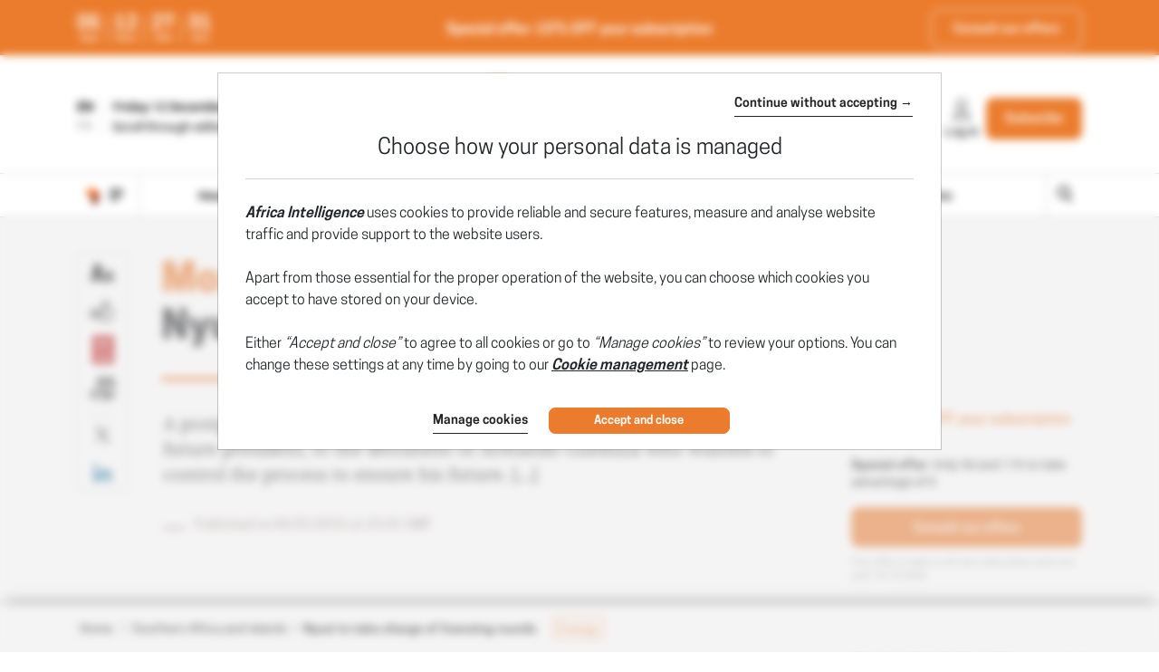

--- FILE ---
content_type: text/css
request_url: https://www.africaintelligence.com/css/sprite-generique.css?t=1765530807602
body_size: 160
content:
.icon-AEM{background-image:url(../img/sprites/sprite-generique.png?55753);background-position:-727px -425px;width:157px;height:83px}.icon-AI-logo-200{background-image:url(../img/sprites/sprite-generique.png?55753);background-position:-404px -577px;width:200px;height:60px}.icon-AI-min{background-image:url(../img/sprites/sprite-generique.png?55753);background-position:-840px -510px;width:50px;height:50px}.icon-AIA{background-image:url(../img/sprites/sprite-generique.png?55753);background-position:0 -500px;width:200px;height:75px}.icon-AIF{background-image:url(../img/sprites/sprite-generique.png?55753);background-position:-202px -500px;width:200px;height:74px}.icon-AMA{background-image:url(../img/sprites/sprite-generique.png?55753);background-position:-727px -85px;width:162px;height:83px}.icon-AMF{background-image:url(../img/sprites/sprite-generique.png?55753);background-position:-727px -340px;width:159px;height:83px}.icon-Devices{background-image:url(../img/sprites/sprite-generique.png?55753);background-position:-606px 0;width:119px;height:118px}.icon-GLA{background-image:url(../img/sprites/sprite-generique.png?55753);background-position:0 0;width:200px;height:107px}.icon-GLF{background-image:url(../img/sprites/sprite-generique.png?55753);background-position:-202px 0;width:200px;height:107px}.icon-INT{background-image:url(../img/sprites/sprite-generique.png?55753);background-position:-202px -577px;width:200px;height:68px}.icon-IO-logo-200{background-image:url(../img/sprites/sprite-generique.png?55753);background-position:-404px -500px;width:200px;height:69px}.icon-IOL-min{background-image:url(../img/sprites/sprite-generique.png?55753);background-position:-727px -572px;width:50px;height:50px}.icon-ION{background-image:url(../img/sprites/sprite-generique.png?55753);background-position:-727px 0;width:165px;height:83px}.icon-Indigo-logo{background-image:url(../img/sprites/sprite-generique.png?55753);background-position:-727px -510px;width:111px;height:60px}.icon-LAE{background-image:url(../img/sprites/sprite-generique.png?55753);background-position:-727px -255px;width:160px;height:83px}.icon-LC-{background-image:url(../img/sprites/sprite-generique.png?55753);background-position:0 -287px;width:200px;height:83px}.icon-LCE{background-image:url(../img/sprites/sprite-generique.png?55753);background-position:-202px -287px;width:200px;height:83px}.icon-LLA-logo-200{background-image:url(../img/sprites/sprite-generique.png?55753);background-position:0 -109px;width:200px;height:87px}.icon-LLA-min{background-image:url(../img/sprites/sprite-generique.png?55753);background-position:-779px -572px;width:50px;height:50px}.icon-LLA{background-image:url(../img/sprites/sprite-generique.png?55753);background-position:-202px -109px;width:200px;height:87px}.icon-LLE-logo-200{background-image:url(../img/sprites/sprite-generique.png?55753);background-position:0 -198px;width:200px;height:87px}.icon-LLE{background-image:url(../img/sprites/sprite-generique.png?55753);background-position:-202px -198px;width:200px;height:87px}.icon-LMR{background-image:url(../img/sprites/sprite-generique.png?55753);background-position:0 -577px;width:200px;height:69px}.icon-LOI{background-image:url(../img/sprites/sprite-generique.png?55753);background-position:-727px -170px;width:161px;height:83px}.icon-MC-{background-image:url(../img/sprites/sprite-generique.png?55753);background-position:-404px -255px;width:190px;height:83px}.icon-MCE{background-image:url(../img/sprites/sprite-generique.png?55753);background-position:-404px -170px;width:191px;height:83px}.icon-PN-{background-image:url(../img/sprites/sprite-generique.png?55753);background-position:-404px 0;width:200px;height:83px}.icon-PN-logo-200{background-image:url(../img/sprites/sprite-generique.png?55753);background-position:-404px -340px;width:200px;height:30px}.icon-PN-min{background-image:url(../img/sprites/sprite-generique.png?55753);background-position:-831px -572px;width:50px;height:50px}.icon-PN{background-image:url(../img/sprites/sprite-generique.png?55753);background-position:-404px -85px;width:200px;height:83px}.icon-Pme{background-image:url(../img/sprites/sprite-generique.png?55753);background-position:-387px -372px;width:125px;height:122px}.icon-Portail-complet{background-image:url(../img/sprites/sprite-generique.png?55753);background-position:0 -372px;width:126px;height:126px}.icon-Portail-pays{background-image:url(../img/sprites/sprite-generique.png?55753);background-position:-257px -372px;width:128px;height:123px}.icon-Portail-publication{background-image:url(../img/sprites/sprite-generique.png?55753);background-position:-128px -372px;width:127px;height:125px}

--- FILE ---
content_type: text/css
request_url: https://www.africaintelligence.com/css/sprite-picto.css?t=1765530807602
body_size: 79
content:
.icon-picto-AEI-square{background-image:url(../img/sprites/sprite-picto.png?76572);background-position:-386px -386px;width:74px;height:74px}.icon-picto-AEI{background-image:url(../img/sprites/sprite-picto.png?76572);background-position:-462px -386px;width:74px;height:74px}.icon-picto-AEM-square{background-image:url(../img/sprites/sprite-picto.png?76572);background-position:-538px -386px;width:74px;height:74px}.icon-picto-AEM{background-image:url(../img/sprites/sprite-picto.png?76572);background-position:-614px -386px;width:74px;height:74px}.icon-picto-AI-square{background-image:url(../img/sprites/sprite-picto.png?76572);background-position:0 0;width:384px;height:384px}.icon-picto-AI{background-image:url(../img/sprites/sprite-picto.png?76572);background-position:-690px -386px;width:74px;height:74px}.icon-picto-AIA-square{background-image:url(../img/sprites/sprite-picto.png?76572);background-position:-386px 0;width:384px;height:384px}.icon-picto-AIA{background-image:url(../img/sprites/sprite-picto.png?76572);background-position:-386px -462px;width:74px;height:74px}.icon-picto-AIF-square{background-image:url(../img/sprites/sprite-picto.png?76572);background-position:0 -386px;width:384px;height:384px}.icon-picto-AIF{background-image:url(../img/sprites/sprite-picto.png?76572);background-position:-462px -462px;width:74px;height:74px}.icon-picto-AMA-square{background-image:url(../img/sprites/sprite-picto.png?76572);background-position:-538px -462px;width:74px;height:74px}.icon-picto-AMA{background-image:url(../img/sprites/sprite-picto.png?76572);background-position:-614px -462px;width:74px;height:74px}.icon-picto-AMF-square{background-image:url(../img/sprites/sprite-picto.png?76572);background-position:-690px -462px;width:74px;height:74px}.icon-picto-AMF{background-image:url(../img/sprites/sprite-picto.png?76572);background-position:-386px -538px;width:74px;height:74px}.icon-picto-AMI-square{background-image:url(../img/sprites/sprite-picto.png?76572);background-position:-462px -538px;width:74px;height:74px}.icon-picto-AMI{background-image:url(../img/sprites/sprite-picto.png?76572);background-position:-538px -538px;width:74px;height:74px}.icon-picto-ION-square{background-image:url(../img/sprites/sprite-picto.png?76572);background-position:-614px -538px;width:74px;height:74px}.icon-picto-ION{background-image:url(../img/sprites/sprite-picto.png?76572);background-position:-690px -538px;width:74px;height:74px}.icon-picto-LAE-square{background-image:url(../img/sprites/sprite-picto.png?76572);background-position:-386px -614px;width:74px;height:74px}.icon-picto-LAE{background-image:url(../img/sprites/sprite-picto.png?76572);background-position:-462px -614px;width:74px;height:74px}.icon-picto-LC--square{background-image:url(../img/sprites/sprite-picto.png?76572);background-position:-538px -614px;width:74px;height:74px}.icon-picto-LC-{background-image:url(../img/sprites/sprite-picto.png?76572);background-position:-614px -614px;width:74px;height:74px}.icon-picto-LC-square{background-image:url(../img/sprites/sprite-picto.png?76572);background-position:-690px -614px;width:74px;height:74px}.icon-picto-LC{background-image:url(../img/sprites/sprite-picto.png?76572);background-position:-386px -690px;width:74px;height:74px}.icon-picto-LCE-square{background-image:url(../img/sprites/sprite-picto.png?76572);background-position:-462px -690px;width:74px;height:74px}.icon-picto-LCE{background-image:url(../img/sprites/sprite-picto.png?76572);background-position:-538px -690px;width:74px;height:74px}.icon-picto-LOI-square{background-image:url(../img/sprites/sprite-picto.png?76572);background-position:-614px -690px;width:74px;height:74px}.icon-picto-LOI{background-image:url(../img/sprites/sprite-picto.png?76572);background-position:-690px -690px;width:74px;height:74px}.icon-picto-MC--square{background-image:url(../img/sprites/sprite-picto.png?76572);background-position:-772px 0;width:74px;height:74px}.icon-picto-MC-{background-image:url(../img/sprites/sprite-picto.png?76572);background-position:-772px -76px;width:74px;height:74px}.icon-picto-MC-square{background-image:url(../img/sprites/sprite-picto.png?76572);background-position:-772px -152px;width:74px;height:74px}.icon-picto-MC{background-image:url(../img/sprites/sprite-picto.png?76572);background-position:-772px -228px;width:74px;height:74px}.icon-picto-MCE-square{background-image:url(../img/sprites/sprite-picto.png?76572);background-position:-772px -304px;width:74px;height:74px}.icon-picto-MCE{background-image:url(../img/sprites/sprite-picto.png?76572);background-position:-772px -380px;width:74px;height:74px}

--- FILE ---
content_type: text/css
request_url: https://www.africaintelligence.com/css/sprite-pdf.css?t=1765530807602
body_size: -174
content:
.icon-pdf-AEM{background-image:url(../img/sprites/sprite-pdf.png?67588);background-position:0 0;width:130px;height:184px}.icon-pdf-AMA{background-image:url(../img/sprites/sprite-pdf.png?67588);background-position:-132px 0;width:130px;height:184px}.icon-pdf-AMF{background-image:url(../img/sprites/sprite-pdf.png?67588);background-position:-264px 0;width:130px;height:184px}.icon-pdf-ION{background-image:url(../img/sprites/sprite-pdf.png?67588);background-position:0 -186px;width:130px;height:184px}.icon-pdf-LAE{background-image:url(../img/sprites/sprite-pdf.png?67588);background-position:-132px -186px;width:130px;height:184px}.icon-pdf-LC-{background-image:url(../img/sprites/sprite-pdf.png?67588);background-position:-264px -186px;width:130px;height:184px}.icon-pdf-LCE{background-image:url(../img/sprites/sprite-pdf.png?67588);background-position:-396px 0;width:130px;height:184px}.icon-pdf-LOI{background-image:url(../img/sprites/sprite-pdf.png?67588);background-position:-396px -186px;width:130px;height:184px}.icon-pdf-MC-{background-image:url(../img/sprites/sprite-pdf.png?67588);background-position:-528px 0;width:130px;height:184px}.icon-pdf-MCE{background-image:url(../img/sprites/sprite-pdf.png?67588);background-position:-528px -186px;width:130px;height:184px}

--- FILE ---
content_type: text/css
request_url: https://www.africaintelligence.com/css/sprite-carte-Available.css?t=1765530807602
body_size: 749
content:
.icon-Available-AfriqueDuSud{background-image:url(../img/sprites/sprite-carte-Available.png?20336);background-position:0 -301px;width:123px;height:103px}.icon-Available-Algerie{background-image:url(../img/sprites/sprite-carte-Available.png?20336);background-position:0 0;width:154px;height:145px}.icon-Available-Angola{background-image:url(../img/sprites/sprite-carte-Available.png?20336);background-position:-487px 0;width:92px;height:109px}.icon-Available-Benin{background-image:url(../img/sprites/sprite-carte-Available.png?20336);background-position:-639px -148px;width:23px;height:49px}.icon-Available-Botswana{background-image:url(../img/sprites/sprite-carte-Available.png?20336);background-position:-581px -294px;width:68px;height:74px}.icon-Available-BurkinaFaso{background-image:url(../img/sprites/sprite-carte-Available.png?20336);background-position:-581px -448px;width:59px;height:44px}.icon-Available-Burundi{background-image:url(../img/sprites/sprite-carte-Available.png?20336);background-position:-642px -421px;width:12px;height:16px}.icon-Available-Cameroun{background-image:url(../img/sprites/sprite-carte-Available.png?20336);background-position:-581px -202px;width:58px;height:90px}.icon-Available-Canarie{background-image:url(../img/sprites/sprite-carte-Available.png?20336);background-position:-156px -286px;width:34px;height:12px}.icon-Available-CapVert{background-image:url(../img/sprites/sprite-carte-Available.png?20336);background-position:-641px -270px;width:18px;height:18px}.icon-Available-Comores{background-image:url(../img/sprites/sprite-carte-Available.png?20336);background-position:-378px -223px;width:25px;height:22px}.icon-Available-Congo{background-image:url(../img/sprites/sprite-carte-Available.png?20336);background-position:-407px -268px;width:56px;height:71px}.icon-Available-CoteIvoire{background-image:url(../img/sprites/sprite-carte-Available.png?20336);background-position:-358px -301px;width:44px;height:50px}.icon-Available-Djibouti{background-image:url(../img/sprites/sprite-carte-Available.png?20336);background-position:-642px -448px;width:13px;height:14px}.icon-Available-Egypte{background-image:url(../img/sprites/sprite-carte-Available.png?20336);background-position:-487px -326px;width:90px;height:78px}.icon-Available-Erythree{background-image:url(../img/sprites/sprite-carte-Available.png?20336);background-position:-211px -240px;width:49px;height:44px}.icon-Available-Eswatini{background-image:url(../img/sprites/sprite-carte-Available.png?20336);background-position:-651px -294px;width:9px;height:13px}.icon-Available-Ethiopie{background-image:url(../img/sprites/sprite-carte-Available.png?20336);background-position:-246px -301px;width:110px;height:91px}.icon-Available-Gabon{background-image:url(../img/sprites/sprite-carte-Available.png?20336);background-position:-368px -406px;width:43px;height:51px}.icon-Available-Gambie{background-image:url(../img/sprites/sprite-carte-Available.png?20336);background-position:-642px -439px;width:19px;height:4px}.icon-Available-Ghana{background-image:url(../img/sprites/sprite-carte-Available.png?20336);background-position:0 -504px;width:33px;height:52px}.icon-Available-GuineBissau{background-image:url(../img/sprites/sprite-carte-Available.png?20336);background-position:-642px -389px;width:20px;height:14px}.icon-Available-Guinee{background-image:url(../img/sprites/sprite-carte-Available.png?20336);background-position:-156px -240px;width:53px;height:44px}.icon-Available-GuineeEquatoriale{background-image:url(../img/sprites/sprite-carte-Available.png?20336);background-position:-642px -479px;width:13px;height:9px}.icon-Available-IleMaurice{background-image:url(../img/sprites/sprite-carte-Available.png?20336);background-position:-642px -464px;width:12px;height:13px}.icon-Available-Kenya{background-image:url(../img/sprites/sprite-carte-Available.png?20336);background-position:-581px -370px;width:59px;height:76px}.icon-Available-Lesotho{background-image:url(../img/sprites/sprite-carte-Available.png?20336);background-position:-642px -370px;width:18px;height:17px}.icon-Available-Liberia{background-image:url(../img/sprites/sprite-carte-Available.png?20336);background-position:-35px -504px;width:31px;height:34px}.icon-Available-Libye{background-image:url(../img/sprites/sprite-carte-Available.png?20336);background-position:-281px -111px;width:118px;height:110px}.icon-Available-Madagascar{background-image:url(../img/sprites/sprite-carte-Available.png?20336);background-position:-581px -88px;width:56px;height:112px}.icon-Available-Malawi{background-image:url(../img/sprites/sprite-carte-Available.png?20336);background-position:-639px -88px;width:23px;height:58px}.icon-Available-Mali{background-image:url(../img/sprites/sprite-carte-Available.png?20336);background-position:-156px 0;width:123px;height:120px}.icon-Available-Maroc{background-image:url(../img/sprites/sprite-carte-Available.png?20336);background-position:-156px -122px;width:119px;height:116px}.icon-Available-Mauritanie{background-image:url(../img/sprites/sprite-carte-Available.png?20336);background-position:-487px -111px;width:89px;height:102px}.icon-Available-Mayotte{background-image:url(../img/sprites/sprite-carte-Available.png?20336);background-position:-651px -309px;width:7px;height:9px}.icon-Available-Mozambique{background-image:url(../img/sprites/sprite-carte-Available.png?20336);background-position:-407px 0;width:78px;height:134px}.icon-Available-Namibie{background-image:url(../img/sprites/sprite-carte-Available.png?20336);background-position:0 -406px;width:98px;height:96px}.icon-Available-Niger{background-image:url(../img/sprites/sprite-carte-Available.png?20336);background-position:-125px -301px;width:119px;height:95px}.icon-Available-Nigeria{background-image:url(../img/sprites/sprite-carte-Available.png?20336);background-position:-190px -406px;width:88px;height:78px}.icon-Available-Ouganda{background-image:url(../img/sprites/sprite-carte-Available.png?20336);background-position:-413px -406px;width:40px;height:44px}.icon-Available-RDC{background-image:url(../img/sprites/sprite-carte-Available.png?20336);background-position:0 -147px;width:142px;height:152px}.icon-Available-RepCentreAfrique{background-image:url(../img/sprites/sprite-carte-Available.png?20336);background-position:-281px -223px;width:95px;height:66px}.icon-Available-Reunion{background-image:url(../img/sprites/sprite-carte-Available.png?20336);background-position:-581px -494px;width:13px;height:8px}.icon-Available-Rwanda{background-image:url(../img/sprites/sprite-carte-Available.png?20336);background-position:-642px -405px;width:15px;height:14px}.icon-Available-SaoTome{background-image:url(../img/sprites/sprite-carte-Available.png?20336);background-position:-656px -202px;width:3px;height:5px}.icon-Available-Senegal{background-image:url(../img/sprites/sprite-carte-Available.png?20336);background-position:-358px -353px;width:45px;height:35px}.icon-Available-Seychelles{background-image:url(../img/sprites/sprite-carte-Available.png?20336);background-position:-455px -406px;width:38px;height:30px}.icon-Available-SierraLeone{background-image:url(../img/sprites/sprite-carte-Available.png?20336);background-position:-641px -244px;width:21px;height:24px}.icon-Available-Somalie{background-image:url(../img/sprites/sprite-carte-Available.png?20336);background-position:-487px -215px;width:77px;height:109px}.icon-Available-Soudan{background-image:url(../img/sprites/sprite-carte-Available.png?20336);background-position:-281px 0;width:124px;height:109px}.icon-Available-SudSoudan{background-image:url(../img/sprites/sprite-carte-Available.png?20336);background-position:-280px -406px;width:86px;height:67px}.icon-Available-Tanzanie{background-image:url(../img/sprites/sprite-carte-Available.png?20336);background-position:-581px 0;width:81px;height:86px}.icon-Available-Tchad{background-image:url(../img/sprites/sprite-carte-Available.png?20336);background-position:-407px -136px;width:78px;height:130px}.icon-Available-Togo{background-image:url(../img/sprites/sprite-carte-Available.png?20336);background-position:-641px -202px;width:13px;height:40px}.icon-Available-Tunisie{background-image:url(../img/sprites/sprite-carte-Available.png?20336);background-position:0 -558px;width:29px;height:54px}.icon-Available-Zambie{background-image:url(../img/sprites/sprite-carte-Available.png?20336);background-position:-100px -406px;width:88px;height:81px}.icon-Available-Zimbabwe{background-image:url(../img/sprites/sprite-carte-Available.png?20336);background-position:-407px -341px;width:58px;height:55px}

--- FILE ---
content_type: text/css
request_url: https://www.africaintelligence.com/css/sprite-carte-AI.css?t=1765530807602
body_size: 666
content:
.icon-AI-AfriqueDuSud{background-image:url(../img/sprites/sprite-carte-AI.png?91357);background-position:0 -301px;width:123px;height:103px}.icon-AI-Algerie{background-image:url(../img/sprites/sprite-carte-AI.png?91357);background-position:0 0;width:154px;height:145px}.icon-AI-Angola{background-image:url(../img/sprites/sprite-carte-AI.png?91357);background-position:-487px 0;width:92px;height:109px}.icon-AI-Benin{background-image:url(../img/sprites/sprite-carte-AI.png?91357);background-position:-639px -148px;width:23px;height:49px}.icon-AI-Botswana{background-image:url(../img/sprites/sprite-carte-AI.png?91357);background-position:-581px -294px;width:68px;height:74px}.icon-AI-BurkinaFaso{background-image:url(../img/sprites/sprite-carte-AI.png?91357);background-position:-581px -448px;width:59px;height:44px}.icon-AI-Burundi{background-image:url(../img/sprites/sprite-carte-AI.png?91357);background-position:-642px -421px;width:12px;height:16px}.icon-AI-Cameroun{background-image:url(../img/sprites/sprite-carte-AI.png?91357);background-position:-581px -202px;width:58px;height:90px}.icon-AI-Canarie{background-image:url(../img/sprites/sprite-carte-AI.png?91357);background-position:-156px -286px;width:34px;height:12px}.icon-AI-CapVert{background-image:url(../img/sprites/sprite-carte-AI.png?91357);background-position:-641px -270px;width:18px;height:18px}.icon-AI-Comores{background-image:url(../img/sprites/sprite-carte-AI.png?91357);background-position:-378px -223px;width:25px;height:22px}.icon-AI-Congo{background-image:url(../img/sprites/sprite-carte-AI.png?91357);background-position:-407px -268px;width:56px;height:71px}.icon-AI-CoteIvoire{background-image:url(../img/sprites/sprite-carte-AI.png?91357);background-position:-358px -301px;width:44px;height:50px}.icon-AI-Djibouti{background-image:url(../img/sprites/sprite-carte-AI.png?91357);background-position:-642px -448px;width:13px;height:14px}.icon-AI-Egypte{background-image:url(../img/sprites/sprite-carte-AI.png?91357);background-position:-487px -326px;width:90px;height:78px}.icon-AI-Erythree{background-image:url(../img/sprites/sprite-carte-AI.png?91357);background-position:-211px -240px;width:49px;height:44px}.icon-AI-Eswatini{background-image:url(../img/sprites/sprite-carte-AI.png?91357);background-position:-651px -294px;width:9px;height:13px}.icon-AI-Ethiopie{background-image:url(../img/sprites/sprite-carte-AI.png?91357);background-position:-246px -301px;width:110px;height:91px}.icon-AI-Gabon{background-image:url(../img/sprites/sprite-carte-AI.png?91357);background-position:-368px -406px;width:43px;height:51px}.icon-AI-Gambie{background-image:url(../img/sprites/sprite-carte-AI.png?91357);background-position:-642px -439px;width:19px;height:4px}.icon-AI-Ghana{background-image:url(../img/sprites/sprite-carte-AI.png?91357);background-position:0 -504px;width:33px;height:52px}.icon-AI-GuineBissau{background-image:url(../img/sprites/sprite-carte-AI.png?91357);background-position:-642px -389px;width:20px;height:14px}.icon-AI-Guinee{background-image:url(../img/sprites/sprite-carte-AI.png?91357);background-position:-156px -240px;width:53px;height:44px}.icon-AI-GuineeEquatoriale{background-image:url(../img/sprites/sprite-carte-AI.png?91357);background-position:-642px -479px;width:13px;height:9px}.icon-AI-IleMaurice{background-image:url(../img/sprites/sprite-carte-AI.png?91357);background-position:-642px -464px;width:12px;height:13px}.icon-AI-Kenya{background-image:url(../img/sprites/sprite-carte-AI.png?91357);background-position:-581px -370px;width:59px;height:76px}.icon-AI-Lesotho{background-image:url(../img/sprites/sprite-carte-AI.png?91357);background-position:-642px -370px;width:18px;height:17px}.icon-AI-Liberia{background-image:url(../img/sprites/sprite-carte-AI.png?91357);background-position:-35px -504px;width:31px;height:34px}.icon-AI-Libye{background-image:url(../img/sprites/sprite-carte-AI.png?91357);background-position:-281px -111px;width:118px;height:110px}.icon-AI-Madagascar{background-image:url(../img/sprites/sprite-carte-AI.png?91357);background-position:-581px -88px;width:56px;height:112px}.icon-AI-Malawi{background-image:url(../img/sprites/sprite-carte-AI.png?91357);background-position:-639px -88px;width:23px;height:58px}.icon-AI-Mali{background-image:url(../img/sprites/sprite-carte-AI.png?91357);background-position:-156px 0;width:123px;height:120px}.icon-AI-Maroc{background-image:url(../img/sprites/sprite-carte-AI.png?91357);background-position:-156px -122px;width:119px;height:116px}.icon-AI-Mauritanie{background-image:url(../img/sprites/sprite-carte-AI.png?91357);background-position:-487px -111px;width:89px;height:102px}.icon-AI-Mayotte{background-image:url(../img/sprites/sprite-carte-AI.png?91357);background-position:-651px -309px;width:7px;height:9px}.icon-AI-Mozambique{background-image:url(../img/sprites/sprite-carte-AI.png?91357);background-position:-407px 0;width:78px;height:134px}.icon-AI-Namibie{background-image:url(../img/sprites/sprite-carte-AI.png?91357);background-position:0 -406px;width:98px;height:96px}.icon-AI-Niger{background-image:url(../img/sprites/sprite-carte-AI.png?91357);background-position:-125px -301px;width:119px;height:95px}.icon-AI-Nigeria{background-image:url(../img/sprites/sprite-carte-AI.png?91357);background-position:-190px -406px;width:88px;height:78px}.icon-AI-Ouganda{background-image:url(../img/sprites/sprite-carte-AI.png?91357);background-position:-413px -406px;width:40px;height:44px}.icon-AI-RDC{background-image:url(../img/sprites/sprite-carte-AI.png?91357);background-position:0 -147px;width:142px;height:152px}.icon-AI-RepCentreAfrique{background-image:url(../img/sprites/sprite-carte-AI.png?91357);background-position:-281px -223px;width:95px;height:66px}.icon-AI-Reunion{background-image:url(../img/sprites/sprite-carte-AI.png?91357);background-position:-581px -494px;width:13px;height:8px}.icon-AI-Rwanda{background-image:url(../img/sprites/sprite-carte-AI.png?91357);background-position:-642px -405px;width:15px;height:14px}.icon-AI-SaoTome{background-image:url(../img/sprites/sprite-carte-AI.png?91357);background-position:-656px -202px;width:3px;height:5px}.icon-AI-Senegal{background-image:url(../img/sprites/sprite-carte-AI.png?91357);background-position:-358px -353px;width:45px;height:35px}.icon-AI-Seychelles{background-image:url(../img/sprites/sprite-carte-AI.png?91357);background-position:-455px -406px;width:38px;height:30px}.icon-AI-SierraLeone{background-image:url(../img/sprites/sprite-carte-AI.png?91357);background-position:-641px -244px;width:21px;height:24px}.icon-AI-Somalie{background-image:url(../img/sprites/sprite-carte-AI.png?91357);background-position:-487px -215px;width:77px;height:109px}.icon-AI-Soudan{background-image:url(../img/sprites/sprite-carte-AI.png?91357);background-position:-281px 0;width:124px;height:109px}.icon-AI-SudSoudan{background-image:url(../img/sprites/sprite-carte-AI.png?91357);background-position:-280px -406px;width:86px;height:67px}.icon-AI-Tanzanie{background-image:url(../img/sprites/sprite-carte-AI.png?91357);background-position:-581px 0;width:81px;height:86px}.icon-AI-Tchad{background-image:url(../img/sprites/sprite-carte-AI.png?91357);background-position:-407px -136px;width:78px;height:130px}.icon-AI-Togo{background-image:url(../img/sprites/sprite-carte-AI.png?91357);background-position:-641px -202px;width:13px;height:40px}.icon-AI-Tunisie{background-image:url(../img/sprites/sprite-carte-AI.png?91357);background-position:0 -558px;width:29px;height:54px}.icon-AI-Zambie{background-image:url(../img/sprites/sprite-carte-AI.png?91357);background-position:-100px -406px;width:88px;height:81px}.icon-AI-Zimbabwe{background-image:url(../img/sprites/sprite-carte-AI.png?91357);background-position:-407px -341px;width:58px;height:55px}

--- FILE ---
content_type: image/svg+xml
request_url: https://www.africaintelligence.com/img/gen/svg/rubriques/AI_diplomatics_color.svg
body_size: 280
content:
<svg version="1.2" baseProfile="tiny" xmlns="http://www.w3.org/2000/svg" viewBox="0 0 46.5 29.97" overflow="visible"><g fill="none" stroke="#E97C39" stroke-linecap="round" stroke-linejoin="round" stroke-miterlimit="10"><path d="M31.16 26.9c3.85-2.59 6.38-6.99 6.38-11.97C37.54 6.96 31.08.5 23.11.5S8.68 6.96 8.68 14.93c0 5.05 2.6 9.5 6.53 12.08"/><path d="M28.67 25.13c1.41-2.61 2.28-6.22 2.28-10.2C30.95 6.96 27.47.5 23.18.5S15.4 6.96 15.4 14.93c0 3.92.84 7.47 2.21 10.07M36.14 9.27h-26m25.48 12.34H10.48m12.66 3.57V.64"/></g><path fill="none" stroke="#E97C39" stroke-linecap="round" stroke-linejoin="round" stroke-miterlimit="10" d="M16.23 1.35l10.64 23.59"/><path fill="#E97C39" stroke="#E97C39" stroke-linecap="round" stroke-linejoin="round" stroke-miterlimit="10" d="M5.64 19.75s2.44-.1 4.72-1.13 3.03-3.37 6.15-4.78 4.85-1.19 4.85-1.19L16.21 1.28s-1.73-.22-4.85 1.19-3.41 3.54-6.01 4.71S.5 8.37.5 8.37l5.14 11.38z"/><path fill="none" stroke="#E97C39" stroke-linecap="round" stroke-linejoin="round" stroke-miterlimit="10" d="M30.34 1.35L19.33 24.94"/><path fill="#FFF" stroke="#E97C39" stroke-linecap="round" stroke-linejoin="round" stroke-miterlimit="10" d="M40.78 19.83s-2.44-.12-4.71-1.16-3.01-3.39-6.11-4.82-4.84-1.22-4.84-1.22l5.22-11.34s1.73-.21 4.84 1.22 3.38 3.57 5.98 4.76C43.75 8.46 46 8.49 46 8.49l-5.22 11.34z"/><path fill="none" stroke="#E97C39" stroke-linecap="round" stroke-linejoin="round" stroke-miterlimit="10" d="M17.19 25.18h12.19v1.89H17.19zm-2.84 1.89H32.1v2.4H14.35z"/></svg>

--- FILE ---
content_type: image/svg+xml
request_url: https://www.africaintelligence.com/img/Carte-Afrique-active.svg
body_size: 16671
content:
<?xml version="1.0" encoding="utf-8"?>
<!-- Generator: Adobe Illustrator 24.0.1, SVG Export Plug-In . SVG Version: 6.00 Build 0)  -->
<svg version="1.1" xmlns="http://www.w3.org/2000/svg" xmlns:xlink="http://www.w3.org/1999/xlink" x="0px" y="0px"
	 viewBox="0 0 29.04 31.31" style="enable-background:new 0 0 29.04 31.31;" xml:space="preserve">
<style type="text/css">
	.st0{fill:#EFE3D9;stroke:#251B18;stroke-width:0.05;stroke-miterlimit:10;}
	.st1{fill:none;stroke:#251B18;stroke-width:0.05;stroke-linecap:round;stroke-linejoin:round;stroke-miterlimit:10;}
	.st2{fill:#251B18;}
	.st3{fill:#EFE3D9;stroke:#251B18;stroke-width:0.05;stroke-linecap:round;stroke-linejoin:round;stroke-miterlimit:10;}
	.st4{fill:#E97C38;stroke:#251B18;stroke-width:0.05;stroke-linecap:round;stroke-linejoin:round;stroke-miterlimit:10;}
</style>
<g id="Layer_1">
	<g>
		<g>
			<g>
				<path class="st0" d="M5.97,0.37c0,0-0.2,0.54-0.54,0.71C5.09,1.26,5.05,1.24,4.94,1.3C4.82,1.36,4.57,1.54,4.52,1.62
					C4.47,1.7,4.5,1.74,4.46,1.79C4.41,1.85,4.27,1.98,4.23,2.05C4.2,2.11,4.18,2.22,4.14,2.32C4.11,2.41,4.11,2.43,4.11,2.43
					s0.08,0.1,0.06,0.17c-0.02,0.07-0.23,0.38-0.4,0.49C3.6,3.19,3.51,3.22,3.47,3.24C3.43,3.26,3.31,3.36,3.25,3.41
					c-0.06,0.04-0.2,0.08-0.31,0.08C2.83,3.5,2.73,3.5,2.73,3.5s-0.14,0.1-0.19,0.17C2.5,3.74,2.42,3.98,2.33,4.04
					C2.24,4.1,2.1,4.11,2.02,4.19C1.94,4.27,1.85,4.45,1.77,4.58C1.7,4.72,1.68,4.87,1.56,4.95C1.44,5.03,1.32,5.1,1.26,5.19
					C1.2,5.28,1.18,5.32,1.18,5.32s-0.04,0.1-0.1,0.17C1,5.58,0.98,5.65,0.98,5.65S0.93,5.79,0.86,5.84C0.79,5.89,0.77,5.9,0.77,5.9
					S0.65,6.03,0.62,6.15c-0.04,0.12-0.06,0.2-0.04,0.27C0.59,6.5,0.61,6.54,0.66,6.58C0.7,6.61,0.73,6.61,0.73,6.61
					s0.03,0.05,0.04,0.1c0.01,0.05,0.06,0.02,0.03,0.13C0.76,6.96,0.76,6.98,0.71,7.04C0.66,7.09,0.67,7.1,0.67,7.13
					c0,0.03,0.01,0.04-0.01,0.06C0.64,7.22,0.64,7.24,0.64,7.24S0.7,7.3,0.71,7.37c0.01,0.06,0.01,0.28,0,0.38
					c0,0.1,0.01,0.16-0.04,0.28C0.62,8.15,0.55,8.25,0.52,8.32C0.49,8.39,0.48,8.4,0.45,8.51C0.41,8.63,0.4,8.72,0.38,8.78
					C0.36,8.85,0.36,8.85,0.36,8.85S0.2,9.08,0.14,9.15c-0.06,0.06-0.1,0.08-0.11,0.11C0.01,9.29,0.07,9.37,0.08,9.39
					s0.05,0.08,0.07,0.15c0.02,0.07,0.02,0.08,0.03,0.09c0.01,0.01,0.03,0.03,0.03,0.05c0,0.02,0.01,0.05,0,0.07
					c-0.01,0.02,0,0.08,0,0.1s-0.03,0.11-0.05,0.17c-0.02,0.06-0.04,0.13-0.04,0.17c0,0.03-0.03,0.12-0.02,0.14
					c0.01,0.03,0.07,0.07,0.11,0.12c0.03,0.05,0.08,0.13,0.1,0.15c0.02,0.03,0.09,0.1,0.13,0.12c0.04,0.02,0.1,0.05,0.12,0.1
					c0.02,0.04,0.04,0.05,0.04,0.05s0.02,0.02,0.05,0.06c0.03,0.04,0.07,0.08,0.1,0.09c0.03,0.01,0.12,0.03,0.12,0.06
					c0,0.03,0,0.13,0.02,0.16c0.01,0.03,0.03,0.09,0.09,0.15c0.07,0.06,0.12,0.07,0.12,0.07s0.03,0.03,0.04,0.06
					c0.01,0.03,0.04,0.04,0.06,0.07c0.02,0.03,0.1,0.18,0.15,0.23c0.04,0.05,0.06,0.09,0.06,0.12c0,0.03,0.03,0.1,0.03,0.1
					s-0.03,0.12-0.03,0.14c0,0.02,0.06,0.13,0.08,0.18c0.02,0.04,0.04,0.09,0.04,0.12c0,0.03,0.02,0.06,0.03,0.08
					c0.01,0.02,0.05,0.04,0.04,0.07c-0.01,0.03,0.03,0.09,0.07,0.12c0.04,0.03,0.26,0.09,0.33,0.15c0.07,0.06,0.14,0.15,0.26,0.23
					c0.12,0.08,0.17,0.17,0.24,0.2c0.06,0.03,0.08,0.04,0.08,0.04s0.14,0.13,0.23,0.24c0.09,0.1,0.18,0.18,0.33,0.3
					c0.15,0.12,0.31,0.21,0.36,0.21c0.05,0.01,0.14,0.06,0.19,0.08c0.05,0.02,0.09,0.01,0.16-0.02c0.07-0.03,0.36-0.14,0.48-0.19
					c0.12-0.05,0.14-0.07,0.41-0.09c0.27-0.02,0.4-0.06,0.64-0.02c0.24,0.04,0.43,0.07,0.53,0.12c0.1,0.05,0.12,0.1,0.2,0.1
					c0.07,0,0.12-0.05,0.16-0.07c0.04-0.02,0.22-0.08,0.32-0.11c0.1-0.03,0.32-0.1,0.4-0.15c0.08-0.04,0.12-0.08,0.12-0.08
					s0.28,0.02,0.3,0c0.03-0.01,0.13-0.08,0.17-0.12c0.04-0.03,0.15-0.09,0.29-0.11c0.14-0.01,0.75-0.05,0.9-0.03
					c0.15,0.02,0.26,0.1,0.32,0.15c0.06,0.05,0.06,0.05,0.1,0.11c0.04,0.06,0.07,0.1,0.09,0.14c0.01,0.03,0.06,0.05,0.07,0.09
					c0.01,0.04,0.01,0.13,0.02,0.17c0.01,0.04,0.14,0.2,0.19,0.24c0.05,0.03,0.17,0.05,0.21,0.05c0.04,0,0.07-0.02,0.12-0.04
					c0.06-0.02,0.15-0.07,0.27-0.07s0.21,0.02,0.26,0.03c0.04,0,0.12,0,0.17-0.02s0.04-0.09,0.05-0.1c0.01-0.01,0.06,0,0.09,0.02
					c0.03,0.02,0.04,0.04,0.08,0.06c0.04,0.02,0.06,0.06,0.07,0.1c0.01,0.05,0.06,0.14,0.12,0.17c0.06,0.03,0.12,0.04,0.15,0
					c0.04-0.04,0.09,0,0.1,0.04c0,0.04-0.07,0.05-0.06,0.08c0,0.03,0.04,0.06,0.06,0.1c0.02,0.04,0.07,0.08,0.08,0.14
					c0,0.06-0.05,0.23-0.05,0.32c0,0.09-0.03,0.26-0.07,0.34c-0.04,0.08-0.12,0.16-0.1,0.21c0.01,0.05,0.05,0.08,0.06,0.12
					c0.01,0.04,0.02,0.12-0.02,0.16c-0.04,0.04-0.1,0.14-0.09,0.19c0.01,0.06,0.03,0.13-0.03,0.23c-0.05,0.1-0.1,0.18-0.12,0.18
					c-0.02-0.01-0.04-0.06-0.07-0.05c-0.03,0.01,0.03,0.15,0.06,0.21c0.03,0.06,0.11,0.15,0.12,0.23c0.01,0.08,0.12,0.24,0.18,0.3
					c0.06,0.06,0.21,0.18,0.3,0.27c0.09,0.1,0.39,0.47,0.48,0.56c0.09,0.09,0.1,0.04,0.14,0.12c0.03,0.09,0.07,0.16,0.12,0.24
					c0.06,0.08,0.08,0.1,0.08,0.16c0,0.06-0.02,0.09,0,0.13c0.01,0.03,0.04,0.03,0.06,0.08c0.02,0.04,0.02,0.11,0.02,0.14
					c0,0.03,0.1,0.18,0.16,0.29c0.07,0.11,0.07,0.14,0.07,0.17c0,0.03,0.13,0.23,0.15,0.3c0.02,0.07,0.09,0.15,0.05,0.24
					c-0.04,0.08-0.08,0.15-0.1,0.21c-0.01,0.06,0.05,0.35,0.1,0.44c0.05,0.09,0.23,0.33,0.23,0.45c0.01,0.12,0.01,0.24-0.05,0.4
					c-0.06,0.16-0.09,0.25-0.15,0.27c-0.06,0.02-0.12,0.03-0.16,0.1c-0.04,0.07-0.04,0.09-0.04,0.09s-0.07,0.09-0.11,0.13
					c-0.04,0.04-0.03,0.09-0.05,0.16c-0.02,0.08-0.06,0.11-0.08,0.15c-0.02,0.04-0.04,0.27-0.04,0.32
					c-0.01,0.05-0.06,0.15-0.08,0.24c-0.02,0.09-0.01,0.16-0.04,0.22c-0.03,0.07-0.03,0.15-0.05,0.27
					c-0.02,0.12-0.03,0.55-0.02,0.62c0.01,0.08,0.07,0.17,0.09,0.22c0.02,0.05,0.29,0.37,0.36,0.54c0.07,0.17,0.25,0.49,0.28,0.56
					c0.03,0.07,0.18,0.27,0.21,0.34c0.02,0.06,0.15,0.18,0.18,0.23c0.03,0.05,0.09,0.21,0.08,0.37c0,0.16-0.01,0.37,0.02,0.5
					c0.03,0.13,0.12,0.24,0.13,0.35c0.01,0.1-0.01,0.26,0.03,0.33c0.03,0.07,0.04,0.13,0.05,0.18c0.01,0.04,0.04,0.2,0.08,0.33
					c0.05,0.13,0.21,0.4,0.35,0.53c0.14,0.13,0.17,0.14,0.17,0.14s0.15,0.21,0.16,0.27c0.02,0.06,0.17,0.45,0.24,0.59
					c0.07,0.14,0.3,0.44,0.32,0.53c0.01,0.08,0.03,0.23,0,0.28c-0.03,0.05-0.09,0.05-0.13,0.07c-0.04,0.01-0.05,0.09-0.02,0.15
					c0.03,0.06,0.14,0.18,0.16,0.23c0.02,0.05-0.03,0.1,0,0.19c0.03,0.09,0.04,0.1,0.04,0.1s0-0.09,0.02-0.1
					c0.02-0.01,0.09-0.02,0.12,0.02c0.03,0.04,0.17,0.09,0.19,0.11s0.14,0.16,0.18,0.16c0.05,0,0.21-0.09,0.27-0.12
					c0.06-0.03,0.39-0.03,0.46-0.05c0.07-0.02,0.18-0.1,0.23-0.12c0.04-0.02,0.31,0,0.36,0c0.04,0,0.11-0.04,0.14-0.04
					c0.03,0,0.25,0.06,0.35,0.07c0.1,0.01,0.16-0.05,0.19-0.06c0.03-0.01,0.19,0.02,0.22,0c0.04-0.02,0.1-0.12,0.16-0.12
					c0.06,0,0.24,0.05,0.43-0.06c0.19-0.11,0.8-0.59,0.99-0.74c0.18-0.15,0.4-0.35,0.55-0.56c0.15-0.21,0.33-0.48,0.46-0.56
					c0.13-0.08,0.13-0.08,0.13-0.08s0.17-0.14,0.2-0.22c0.03-0.08,0.11-0.3,0.17-0.45c0.06-0.15,0.12-0.36,0.1-0.42
					c-0.02-0.06-0.06-0.11-0.06-0.15s0.09-0.25,0.57-0.39c0.48-0.15,0.63-0.35,0.65-0.44c0.02-0.09,0.02-0.09,0.02-0.09
					s-0.07,0.02-0.04-0.06c0.02-0.08,0.04-0.18,0.08-0.25c0.04-0.07,0.02-0.1,0.02-0.1s-0.01-0.08,0-0.13
					c0.01-0.06,0.02-0.13,0.01-0.15c0-0.01,0-0.01,0-0.01s-0.05,0-0.06,0.01c-0.01,0.01-0.01,0.01-0.01,0.01s-0.01-0.24-0.04-0.32
					C22,25.62,21.99,25.58,22,25.53c0.01-0.05-0.11-0.21-0.13-0.25c-0.02-0.04,0-0.15,0.01-0.21c0.01-0.06-0.01-0.17-0.01-0.17
					s0.12,0.05,0.15,0.04c0.03-0.01,0.35-0.3,0.43-0.34c0.08-0.04,0.12-0.05,0.16-0.09c0.04-0.04,0.38-0.39,0.47-0.47
					c0.09-0.08,0.3-0.17,0.47-0.21c0.16-0.04,0.2-0.04,0.26-0.09c0.06-0.05,0.28-0.14,0.35-0.25c0.07-0.11,0.08-0.17,0.18-0.25
					c0.1-0.09,0.17-0.17,0.18-0.22c0.01-0.05-0.01-0.13,0.03-0.18c0.04-0.04,0.1-0.2,0.06-0.27c-0.04-0.07-0.06-0.11-0.06-0.11
					s-0.01-0.21,0-0.33c0.01-0.12-0.01-0.16-0.01-0.16l0.02-0.03c0,0,0.03-0.01,0.01-0.17c-0.01-0.15,0.01-0.23,0.01-0.23
					s-0.01-0.19-0.03-0.25c-0.03-0.06-0.03-0.06-0.03-0.06s0.07-0.12,0.09-0.18c0.01-0.06-0.04-0.16-0.05-0.2
					c-0.01-0.04-0.1-0.11-0.16-0.15c-0.06-0.04-0.11-0.06-0.11-0.06s0.02-0.17-0.03-0.3c-0.05-0.13-0.09-0.22-0.11-0.27
					c-0.01-0.05-0.04-0.18-0.01-0.24c0.04-0.06,0.03-0.16,0.03-0.16l-0.03-0.03c0,0,0.03-0.17,0.06-0.24
					c0.04-0.07,0.01-0.14-0.02-0.19c-0.03-0.05-0.15-0.1-0.18-0.16c-0.03-0.05-0.03-0.11-0.04-0.15c-0.01-0.04,0.1-0.24,0.12-0.42
					c0.03-0.18,0.03-0.2,0.06-0.21c0.03-0.01,0.04-0.02,0.04-0.02s0.12-0.16,0.15-0.22c0.03-0.07,0.09-0.28,0.11-0.34
					c0.02-0.06,0.1-0.12,0.11-0.15c0.01-0.03,0.03-0.16,0.05-0.18c0.01-0.03,0.16-0.03,0.19-0.07c0.03-0.04,0.08-0.12,0.09-0.16
					c0.01-0.04,0.04-0.06,0.06-0.06c0.02-0.01,0.1-0.04,0.14-0.08c0.04-0.04,0.15-0.18,0.18-0.25c0.03-0.08,0.06-0.17,0.06-0.17
					s0.46-0.51,0.69-0.75c0.23-0.24,0.49-0.44,0.63-0.54c0.14-0.09,0.46-0.33,0.54-0.42c0.08-0.09,0.49-0.54,0.64-0.79
					c0.15-0.25,0.38-0.6,0.42-0.79c0.04-0.18,0.18-0.47,0.23-0.6c0.04-0.14,0.05-0.25,0.09-0.29c0.04-0.04,0.16-0.32,0.23-0.44
					c0.07-0.12,0.11-0.26,0.11-0.34c0-0.08-0.05-0.21-0.02-0.28c0.03-0.06,0.11-0.09,0.12-0.1c0.02-0.01-0.02-0.04-0.03-0.06
					c-0.01-0.02,0.01-0.21-0.02-0.26c-0.03-0.05-0.05-0.12-0.01-0.2c0.03-0.08,0.03-0.12-0.02-0.13c-0.05-0.02-0.13-0.06-0.19-0.02
					c-0.06,0.04-0.16,0.15-0.19,0.17c-0.03,0.02-0.15,0.08-0.21,0.09c-0.06,0-0.16,0.08-0.23,0.1c-0.07,0.02-0.21-0.03-0.27-0.01
					C27.78,10.93,27.72,11,27.66,11c-0.07,0.01-0.17-0.02-0.24,0.01c-0.07,0.03-0.19,0.16-0.26,0.18c-0.07,0.02-0.11,0.06-0.24,0.04
					c-0.13-0.03-0.15-0.05-0.2-0.02c-0.05,0.03-0.11,0.06-0.21,0.12c-0.1,0.06-0.27,0.13-0.38,0.06c-0.11-0.07-0.22-0.19-0.29-0.27
					c-0.07-0.08-0.09-0.15-0.14-0.16c-0.06-0.02-0.13-0.02-0.2-0.02c-0.07,0-0.1-0.02-0.04-0.07c0.06-0.06,0.15-0.12,0.18-0.12
					c0.04-0.01,0.07-0.06,0.07-0.12c0-0.06-0.07-0.12-0.11-0.18c-0.04-0.06-0.12-0.06-0.16-0.1c-0.04-0.05-0.05-0.09-0.09-0.11
					c-0.04-0.02-0.1-0.04-0.1-0.04s0-0.05-0.05-0.11c-0.04-0.06-0.09-0.07-0.12-0.1c-0.03-0.03-0.03-0.06-0.09-0.08
					c-0.06-0.02-0.07-0.03-0.07-0.03s-0.15-0.18-0.18-0.21c-0.03-0.03-0.09-0.1-0.15-0.1c-0.06,0-0.09-0.02-0.09-0.02
					s0.01-0.09-0.09-0.1c-0.1-0.01-0.28-0.07-0.33-0.1c-0.04-0.03-0.06-0.06-0.1-0.1c-0.04-0.04-0.11-0.12-0.15-0.23
					c-0.04-0.11-0.04-0.46-0.26-0.72c-0.22-0.27-0.26-0.27-0.27-0.27c-0.01,0-0.08-0.08-0.15-0.12c-0.08-0.04-0.13,0-0.18-0.09
					c-0.05-0.09-0.11-0.33-0.15-0.54c-0.03-0.21-0.09-0.33-0.08-0.41c0.01-0.09-0.08-0.2-0.12-0.28c-0.03-0.08-0.01-0.13-0.05-0.18
					c-0.04-0.05-0.21-0.13-0.24-0.18c-0.04-0.05-0.13-0.03-0.18-0.08c-0.05-0.04-0.23-0.27-0.2-0.39c0.03-0.12,0.06-0.16,0.06-0.16
					s-0.16-0.14-0.27-0.29c-0.11-0.16-0.17-0.3-0.3-0.5c-0.14-0.19-0.22-0.26-0.24-0.34c-0.02-0.08-0.06-0.2-0.09-0.25
					c-0.04-0.05-0.13-0.09-0.12-0.16c0-0.07-0.02-0.15-0.02-0.15s-0.23-0.15-0.3-0.27c-0.07-0.13-0.08-0.16-0.08-0.16
					s-0.01-0.08-0.02-0.11c-0.01-0.03-0.06-0.09-0.09-0.12c-0.03-0.03-0.02-0.1,0-0.13c0.02-0.03,0.08,0.04,0.1,0.09
					c0.02,0.05,0.12,0.17,0.16,0.2c0.04,0.03,0.06,0.15,0.07,0.19c0.01,0.03,0.16,0.2,0.2,0.25c0.04,0.05,0.17,0.11,0.21,0.13
					c0.04,0.02,0.11-0.07,0.11-0.09c0-0.02-0.03-0.12-0.01-0.18c0.02-0.06,0.02-0.31,0.06-0.4c0.03-0.09-0.32-0.86-0.32-0.86
					s-0.14,0.09-0.16,0.09c-0.02,0-0.14,0.03-0.18,0.03c-0.04,0-0.14-0.02-0.21,0c-0.06,0.01-0.12-0.01-0.15-0.03
					c-0.03-0.02-0.05,0.03-0.08,0.03c-0.03,0-0.09,0-0.13-0.06c-0.04-0.05-0.25-0.09-0.3-0.08c-0.05,0.01-0.22,0.02-0.27,0.05
					c-0.04,0.03-0.23,0.17-0.29,0.2c-0.06,0.03-0.18,0.08-0.25,0.06c-0.07-0.02-0.26-0.05-0.33-0.06c-0.07-0.01-0.16-0.02-0.24-0.05
					c-0.08-0.03-0.33-0.1-0.42-0.11c-0.09-0.01-0.19-0.02-0.32-0.02c-0.12,0-0.18-0.02-0.21-0.09c-0.03-0.07-0.26-0.11-0.31-0.11
					c-0.05,0-0.17-0.06-0.23-0.06c-0.06,0-0.19,0.05-0.21-0.06c-0.01-0.11-0.02-0.15-0.02-0.15s-0.19-0.04-0.25-0.06
					c-0.06-0.02-0.24-0.05-0.31-0.02c-0.07,0.03-0.38,0.12-0.47,0.2c-0.09,0.08-0.15,0.18-0.15,0.28c0,0.1,0.05,0.16,0.06,0.22
					c0.01,0.06,0.01,0.19-0.09,0.27c-0.09,0.08-0.16,0.17-0.25,0.16c-0.08-0.01-0.24-0.09-0.34-0.16c-0.1-0.07-0.24-0.18-0.5-0.22
					c-0.26-0.03-0.37-0.02-0.44-0.06c-0.06-0.04-0.14-0.08-0.17-0.14c-0.03-0.06,0.01-0.19-0.08-0.27
					c-0.09-0.08-0.21-0.06-0.27-0.09c-0.06-0.03-0.18-0.12-0.27-0.15c-0.09-0.03-0.32-0.01-0.34-0.01c-0.02,0-0.24,0.02-0.3-0.03
					c-0.06-0.06-0.09-0.06-0.23-0.12c-0.13-0.06-0.15-0.08-0.17-0.13c-0.02-0.05-0.03-0.09-0.05-0.12
					c-0.02-0.03-0.06-0.06-0.08-0.05c-0.02,0.01-0.05,0.03-0.06,0.05c-0.02,0.01-0.03,0.02-0.03,0.02s-0.14-0.03-0.16-0.11
					c-0.02-0.08,0.07-0.19,0.13-0.22C12,1.24,12.17,1.1,12.19,0.99c0.03-0.11,0.01-0.19-0.02-0.24c-0.04-0.05-0.14-0.13-0.14-0.17
					c0-0.04,0-0.11,0.05-0.15c0.05-0.04,0.15-0.06,0.17-0.15c0.02-0.09-0.02-0.15-0.02-0.15s-0.09,0.05-0.12,0.06
					c-0.04,0.01-0.04,0.02-0.04,0.02s-0.12-0.05-0.13-0.09c-0.01-0.03-0.08-0.09-0.11-0.11s-0.25,0.04-0.31,0.07
					c-0.05,0.03-0.1,0.07-0.16,0.08c-0.06,0-0.12-0.01-0.15,0c-0.03,0.01-0.07,0.07-0.15,0.03c-0.08-0.05-0.14-0.12-0.18-0.1
					c-0.04,0.03-0.05,0.08-0.11,0.08c-0.05,0-0.12-0.04-0.15-0.06c-0.04-0.02-0.06-0.04-0.09-0.02c-0.04,0.02-0.06,0.08-0.1,0.08
					c-0.04,0-0.11-0.02-0.15,0c-0.05,0.03-0.1,0.09-0.12,0.09c-0.03,0-0.04,0-0.11-0.07c-0.07-0.07-0.28-0.1-0.37-0.08
					C9.58,0.14,9.53,0.18,9.5,0.18c-0.03,0-0.14,0-0.2,0c-0.06,0-0.09,0.03-0.12,0.04C9.14,0.23,8.86,0.23,8.74,0.24
					c-0.11,0.01-0.12,0-0.21,0.04c-0.09,0.04-0.3,0.12-0.36,0.17C8.12,0.5,7.98,0.5,7.96,0.5c-0.02,0-0.12,0.03-0.16,0.05
					C7.77,0.57,7.73,0.6,7.68,0.64C7.62,0.69,7.6,0.69,7.55,0.71C7.5,0.73,7.41,0.8,7.24,0.76c-0.17-0.04-0.13-0.09-0.19-0.1
					C6.99,0.65,6.97,0.67,6.94,0.67c-0.03,0-0.04,0-0.09,0c-0.04,0-0.05-0.02-0.12-0.01c-0.07,0-0.18,0.03-0.25,0
					c-0.07-0.03-0.15,0.03-0.2-0.15C6.22,0.32,6.22,0.32,6.22,0.32s0,0-0.07,0.01C6.08,0.34,6.03,0.34,6.03,0.34L5.97,0.37z"/>
			</g>
			<g>
				<path class="st1" d="M12.25,18.5c0.01-0.01,0.12-0.09,0.14-0.13c0.01-0.03,0.03-0.03,0.09-0.03c0.04,0,0.05-0.01,0.07-0.03
					c0.01-0.01,0.02-0.02,0.03-0.03c0.03-0.02,0.06,0,0.1,0.05c0,0.01,0.01,0.01,0.02,0.02c0.05,0.05,0.12,0.08,0.15,0.09
					c0.04,0.01,0.06-0.02,0.1-0.08l0,0c0.04-0.06,0.06-0.07,0.12-0.08c0.03,0,0.05-0.02,0.07-0.03c0.03-0.01,0.05-0.03,0.11-0.03
					c0.03,0,0.03,0,0.03,0c0,0,0,0,0,0c0,0-0.01,0.01-0.01,0.02c-0.01,0.02-0.03,0.05-0.03,0.08c0,0.08,0.01,0.09,0.06,0.14
					c0.04,0.04,0.08,0.01,0.13-0.02c0.01-0.01,0.03-0.02,0.05-0.03c0.04-0.02,0.09-0.06,0.15-0.11c0.07-0.06,0.15-0.12,0.22-0.16
					c0.1-0.06,0.15-0.18,0.18-0.28c0.01-0.03,0.02-0.05,0.03-0.07c0.03-0.06,0.03-0.12,0.03-0.19c0-0.03,0-0.07,0-0.12
					c0-0.02,0-0.04,0-0.07c0-0.09,0.01-0.16,0.05-0.21c0.02-0.03,0.05-0.07,0.08-0.11c0.05-0.07,0.1-0.16,0.18-0.24
					c0.06-0.06,0.12-0.11,0.17-0.14c0.06-0.05,0.11-0.09,0.14-0.14c0.04-0.08,0.05-0.17,0.06-0.24c0-0.02,0-0.03,0-0.04
					c0-0.04,0.02-0.06,0.04-0.08c0.01-0.02,0.03-0.04,0.03-0.07c0.01-0.03,0-0.07,0-0.12c-0.01-0.05-0.01-0.12,0-0.16
					c0.02-0.08,0.04-0.2,0.05-0.35c0.01-0.12,0.08-0.29,0.14-0.4c0.06-0.1,0.1-0.26,0.11-0.4c0.01-0.13,0.02-0.23,0.05-0.35
					c0.03-0.11,0.15-0.22,0.31-0.28c0.1-0.04,0.18,0.01,0.25,0.06c0.02,0.02,0.05,0.03,0.07,0.04c0.03,0.02,0.06,0.05,0.09,0.08
					c0.04,0.04,0.09,0.09,0.14,0.09c0.03,0,0.06,0.01,0.09,0.03c0.04,0.02,0.09,0.04,0.16,0.04c0.13-0.01,0.21,0.01,0.28,0.03
					c0.08,0.03,0.18,0.02,0.27-0.04c0.05-0.03,0.09-0.1,0.12-0.15c0.02-0.03,0.03-0.06,0.04-0.06c0.01,0,0.04,0.01,0.06,0.02
					c0.06,0.02,0.14,0.06,0.2,0.02c0.04-0.03,0.11-0.05,0.17-0.07c0.05-0.02,0.11-0.03,0.14-0.05c0.07-0.04,0.14-0.05,0.16-0.04
					c0.03,0.01,0.08,0.03,0.18,0.02c0.1-0.01,0.14-0.05,0.18-0.11l0-0.01c0.04-0.05,0.09-0.03,0.16-0.01l0.03,0.01l0.09,0.02
					c0.06,0.01,0.11,0.03,0.16,0.05c0.08,0.03,0.13,0.04,0.16,0.03c0.02-0.01,0.22-0.06,0.22-0.06L18.97,14l-0.02-0.02
					c0,0-0.02-0.02-0.02-0.1s-0.03-0.11-0.06-0.14c-0.01-0.01-0.02-0.02-0.03-0.03c-0.04-0.04-0.08-0.06-0.11-0.07
					c-0.02-0.01-0.03-0.01-0.04-0.02c-0.04-0.02-0.1-0.09-0.11-0.13c-0.02-0.05-0.04-0.12-0.04-0.16c0-0.05-0.08-0.12-0.29-0.23
					c-0.13-0.07-0.18-0.16-0.21-0.24c-0.02-0.05-0.04-0.09-0.08-0.12c-0.08-0.06-0.11-0.07-0.19-0.09c-0.02,0-0.04-0.01-0.06-0.01
					c-0.05-0.01-0.1-0.01-0.13-0.05c-0.02-0.03-0.02-0.04-0.01-0.06c0.01-0.02,0.02-0.04-0.01-0.08c-0.03-0.04-0.09-0.04-0.15-0.04
					c-0.05,0-0.1,0-0.13-0.02c-0.05-0.03-0.01-0.11,0.04-0.2l0-0.01c0.03-0.06,0.03-0.08,0.03-0.13c0-0.02,0-0.05,0-0.09
					c0.01-0.09-0.05-0.14-0.09-0.19c-0.03-0.03-0.05-0.05-0.06-0.08c-0.04-0.09-0.19-0.25-0.2-0.25l0,0.01
					c0-0.01,0.04-0.14,0.03-0.18c0-0.02-0.02-0.03-0.04-0.05c-0.02-0.01-0.04-0.03-0.08-0.05c-0.05-0.04-0.04-0.05-0.04-0.08
					c0-0.01,0.01-0.03,0-0.06c-0.03-0.05-0.03-0.09-0.04-0.17c-0.01-0.08-0.06-0.17-0.09-0.2c-0.02-0.02-0.05-0.01-0.07,0
					c-0.02,0.01-0.04,0.01-0.07,0.01c-0.04,0-0.04-0.02-0.04-0.06c0-0.01,0-0.02,0-0.04c0-0.02,0.04-0.08,0.08-0.12
					c0.04-0.05,0.08-0.1,0.08-0.12c0-0.03-0.01-0.05-0.02-0.08c-0.01-0.03-0.02-0.06-0.02-0.09c0-0.03,0.04-0.06,0.08-0.09
					c0.04-0.03,0.07-0.05,0.07-0.08c0-0.05-0.03-0.13-0.04-0.13l0,0.01c0,0,0.03-0.04,0.08-0.06c0.04-0.02,0.04-0.04,0.04-0.07
					c0-0.01,0-0.02,0.01-0.03c0.01-0.02,0.02-0.04,0.04-0.07c0.02-0.03,0.05-0.06,0.06-0.09c0.01-0.02,0.01-0.13,0.03-0.16
					c0.01-0.04,0.15-0.03,0.16-0.04c0.05-0.01,0.24-0.02,0.24-0.02l-0.06-1.85l0.41-0.02l0.01,0V7.48c0-0.03-0.14-2.75-0.15-2.96
					l0-0.13c-0.01-0.27-0.02-0.78-0.08-1.01c-0.07-0.26-0.06-0.37-0.02-0.48c0.03-0.08,0-0.15-0.02-0.21
					c-0.01-0.03-0.02-0.05-0.02-0.07c-0.01-0.05,0.06-0.12,0.08-0.14"/>
			</g>
			<g>
				<path class="st0" d="M12.32,18.82c0.02,0.01,0.07,0.03,0.11-0.01c0,0,0.01-0.01,0.01-0.01c0.04-0.04,0.05-0.06,0.03-0.14
					c-0.01-0.02-0.01-0.04-0.02-0.06c-0.01-0.04-0.02-0.06-0.01-0.07c0.01-0.01,0.02-0.01,0.03-0.02c0.02-0.01,0.05-0.02,0.08-0.05
					c0.05-0.05,0.16-0.11,0.16-0.11"/>
			</g>
			<g>
				<path class="st1" d="M12.4,18.95c0,0,0.09,0.04,0.15-0.02c0.06-0.05,0.17-0.05,0.22-0.05c0.05,0,1.44,0.03,1.45,0.03l-0.01-0.01
					c0,0,0.05,0.07,0.06,0.12c0.01,0.07,0.04,0.17,0.09,0.25c0.03,0.05,0.04,0.1,0.06,0.15c0.01,0.04,0.02,0.07,0.04,0.1
					c0.01,0.01,0.01,0.03,0.02,0.05c0.03,0.07,0.07,0.16,0.14,0.2c0.08,0.05,0.16,0.05,0.24,0.04h0c0.02,0,0.04,0,0.06-0.01
					c0.05,0,0.1-0.01,0.14-0.02c0.05-0.02,0.1-0.03,0.15,0c0.02,0.01,0.16,0.07,0.22,0.01c0.03-0.03,0.04-0.06,0.05-0.11
					c0-0.02,0.01-0.05,0.02-0.09c0.04-0.11,0.06-0.23,0.06-0.23l-0.01,0.01c0.01,0,0.24-0.02,0.29-0.04
					c0.05-0.02,0.15-0.04,0.15-0.04c0,0.01-0.05,0.1-0.03,0.14c0,0.01,0.01,0.02,0.02,0.03c0.06,0.03,0.39,0.04,0.45,0.03
					c0.05-0.01,0.09-0.01,0.09-0.01c0,0.01-0.03,0.21-0.02,0.27l0,0.01c0.02,0.06,0.06,0.19,0.03,0.31
					c-0.03,0.13-0.04,0.18-0.01,0.32c0.01,0.07,0.05,0.1,0.08,0.14c0.04,0.04,0.08,0.08,0.09,0.17l0.01,0.09
					c0.01,0.11,0.02,0.16-0.01,0.23c-0.04,0.09-0.06,0.14-0.01,0.16c0.03,0.01,0.09-0.01,0.15-0.04c0.02-0.01,0.03-0.01,0.04-0.02
					l0.01,0c0.04-0.01,0.06-0.03,0.16,0c0.11,0.02,0.18,0.01,0.23,0c0.02,0,0.06,0,0.1,0c0.04,0,0.09,0,0.12,0
					c0.04-0.01,0.1,0.01,0.12,0.05c0.01,0.02,0,0.04,0,0.06c0,0.02,0,0.03,0.01,0.05c0.03,0.04,0.12,0,0.16-0.01
					c0.06-0.03,0.17-0.05,0.19-0.03l0.01,0c0.03,0.01,0.05,0.02,0.06,0.09c0.02,0.07,0.15,0.13,0.28,0.17
					c0.05,0.02,0.32,0.1,0.41,0.03c0.08-0.06,0.08-0.14,0.08-0.14c0,0,0.07,0.09,0.11,0.13c0.01,0.01,0.02,0.03,0.02,0.05
					c0.01,0.03,0.02,0.07,0.09,0.1c0.05,0.02,0.09,0.03,0.12,0.03c0.04,0.01,0.07,0.01,0.12,0.04c0.07,0.04,0.09,0.08,0.1,0.12
					c0.01,0.02,0.01,0.03,0.02,0.04c0.01,0.02,0.04,0.04,0.07,0.06c0.03,0.02,0.05,0.04,0.07,0.06c0.01,0.01,0.01,0.02,0.02,0.03
					c0.02,0.04,0.04,0.09,0.14,0.07c0.03,0,0.06-0.01,0.08-0.01c0.05-0.01,0.07-0.01,0.09,0.01l0.06,0.06l0.04-0.6
					c0,0-0.1,0.03-0.15,0.07c-0.03,0.02-0.1,0.05-0.15,0.04c-0.02,0-0.04-0.01-0.05-0.03l-0.02-0.02c-0.03-0.05-0.05-0.09-0.11-0.13
					c-0.02-0.02-0.03-0.03-0.04-0.03c-0.03-0.02-0.04-0.03-0.05-0.06c-0.01-0.05,0.02-0.19,0.05-0.27c0-0.01,0-0.01,0.01-0.02
					c0.01-0.04,0.02-0.05,0.01-0.17c0-0.05,0.01-0.11,0.02-0.17c0.02-0.09,0.03-0.17,0.01-0.24c-0.04-0.11-0.08-0.22-0.08-0.22
					c0.01,0,0.19-0.06,0.21-0.18c0.03-0.11,0.03-0.14,0.03-0.14c0,0,0.38-0.06,0.41-0.06c0.03,0,0.33-0.04,0.33-0.04
					c0,0.01,0.11,0.15,0.19,0.18c0.03,0.01,0.06,0.02,0.09,0.02c0.03,0,0.05,0.01,0.06,0.02c0,0.01,0,0.01,0.01,0.02
					c0,0.02,0.01,0.05,0.06,0.06c0.06,0.01,0.14,0.04,0.17,0.07c0.03,0.02,0.11,0.05,0.18,0.07c0.02,0.01,0.05,0.02,0.07,0.02
					c0.03,0.01,0.08,0.03,0.12,0.06c0.08,0.04,0.12,0.06,0.13,0.06c0.01,0,0.05,0.01,0.08,0.02c0.06,0.02,0.13,0.04,0.16,0.04
					c0.06,0,0.27,0.03,0.3,0.17c0.01,0.03,0.01,0.06,0.02,0.08c0.02,0.09,0.03,0.12,0.02,0.2c-0.01,0.03-0.01,0.05-0.02,0.07
					c-0.01,0.04-0.02,0.06,0.02,0.11c0.06,0.08,0.12,0.19,0.12,0.19l0,0.01l0,0c0,0,0.11,0.03,0.23,0c0.06-0.01,0.08-0.03,0.1-0.04
					c0.02-0.01,0.02-0.01,0.05,0c0.02,0.01,0.05,0.03,0.08,0.05c0.05,0.04,0.11,0.08,0.16,0.08c0.04,0,0.1-0.02,0.14-0.04
					c0.03-0.01,0.05-0.02,0.07-0.02c0.02,0,0.04,0,0.07,0.01c0.06,0.02,0.15,0.04,0.22,0c0.09-0.04,0.12-0.09,0.15-0.13
					c0.01-0.01,0.02-0.03,0.03-0.03c0.03-0.03,0.09-0.01,0.15,0.02c0.05,0.02,0.1,0,0.15-0.03c0.02-0.01,0.05-0.02,0.07-0.03
					c0.02-0.01,0.05-0.01,0.08-0.01c0.05-0.01,0.11-0.01,0.15-0.04c0.03-0.02,0.08-0.04,0.13-0.07c0.04-0.02,0.08-0.04,0.11-0.05
					c0.08-0.04,0.22-0.15,0.22-0.16"/>
			</g>
			<g>
				<g>
					<path class="st1" d="M21.4,20.42c0,0,0.04,0.08,0.08,0.12c0.02,0.02,0.03,0.05,0.04,0.08c0.02,0.04,0.04,0.08,0.07,0.12
						c0.01,0.02,0.03,0.03,0.04,0.04c0.04,0.04,0.05,0.06,0.02,0.1c-0.02,0.03-0.05,0.05-0.07,0.07c-0.04,0.04-0.07,0.07-0.08,0.11
						c-0.01,0.03,0,0.07,0.01,0.11c0.01,0.04,0,0.1,0,0.1c0,0-0.03,0-0.01,0.07l0.01,0.03c0.05,0.19,0.05,0.25,0.04,0.27
						c0,0.01-0.07,0.06-0.12,0.1c-0.05,0.04-0.11,0.08-0.14,0.11c-0.02,0.02-0.04,0.03-0.06,0.05c-0.05,0.04-0.11,0.08-0.11,0.17
						c0,0.11,0.09,0.21,0.13,0.27c0.05,0.06,0.07,0.09,0.07,0.09l0,0.01l0.01,0l0.09,0.02c0,0,0.03,0.13,0.15,0.17
						c0.12,0.04,0.2,0.06,0.27,0.02c0.05-0.03,0.08-0.02,0.08-0.02c0,0,0.03,0.18,0.03,0.23c0.01,0.05,0,0.16-0.03,0.21
						c-0.01,0.01-0.02,0.02-0.02,0.03c-0.05,0.07-0.09,0.13-0.07,0.16c0,0.01,0.01,0.03,0.02,0.05c0.02,0.07,0.04,0.15,0.08,0.17
						c0.08,0.04,0.17,0.1,0.17,0.14c0,0.01,0,0.02,0,0.03c0,0.04,0.01,0.07,0.04,0.1c0.01,0.01,0.03,0.02,0.05,0.02
						c0.03,0,0.06-0.03,0.06-0.03l0,0l0-0.01c-0.02-0.07-0.05-0.2-0.03-0.23c0.02-0.03,0.08-0.07,0.14-0.12
						c0.04-0.03,0.07-0.05,0.09-0.07c0.05-0.05,0.09-0.25,0.1-0.3c0.01-0.06-0.04-0.36-0.16-0.52c-0.11-0.15-0.33-0.34-0.34-0.35
						l0,0.01c0,0-0.03-0.09-0.03-0.19l0-0.07c-0.01-0.14-0.02-0.25-0.04-0.27c-0.01-0.02,0.02-0.08,0.05-0.13
						c0.01-0.02,0.02-0.03,0.03-0.05c0.03-0.07,0.16-0.1,0.16-0.1"/>
				</g>
			</g>
			<g>
				<path class="st0" d="M20.37,26.06L20.37,26.06c0,0,0.07,0.18,0.08,0.27c0,0.03,0,0.06,0,0.09c0,0.07-0.01,0.13,0.03,0.2l0,0
					c0.05,0.08,0.09,0.15,0.08,0.24c0,0.05,0,0.13,0.01,0.19c0.01,0.06,0.01,0.12,0.01,0.16c-0.01,0.08-0.02,0.37-0.02,0.38
					c0,0,0,0.17-0.01,0.22c-0.01,0.05,0,0.14,0,0.15l0,0.01h0.01L20.86,28"/>
			</g>
			<g>
				<g>
					<path class="st1" d="M20.57,27.5c0,0-0.04,0.06-0.07,0.08c-0.01,0.01-0.05-0.01-0.08-0.02c-0.02-0.01-0.04-0.02-0.06-0.03
						c-0.06-0.02-0.11-0.01-0.14,0.04c-0.02,0.02-0.03,0.04-0.05,0.06c-0.02,0.02-0.05,0.05-0.09,0.1c-0.09,0.1-0.09,0.2-0.09,0.25
						c0,0.05,0.08,0.19,0.12,0.22c0,0,0.14,0.1,0.22,0.08c0.05-0.02,0.2-0.08,0.2-0.14c0-0.04,0.04-0.12,0.06-0.15"/>
				</g>
			</g>
			<g>
				<path class="st1" d="M19.32,28.91c0,0-0.03-0.05-0.1-0.13c-0.01-0.01-0.02-0.02-0.03-0.03c-0.05-0.05-0.07-0.08-0.15-0.05
					c-0.03,0.01-0.06,0.02-0.08,0.04c-0.06,0.03-0.13,0.05-0.15,0.06c-0.05,0.01-0.12,0.1-0.15,0.13c-0.01,0.02-0.02,0.03-0.02,0.04
					c-0.01,0.02-0.01,0.05-0.09,0.08c-0.12,0.06-0.12,0.12-0.12,0.12v0v0c0,0.01,0.1,0.3,0.21,0.35c0.04,0.02,0.07,0.04,0.08,0.05
					c0.03,0.02,0.05,0.03,0.09,0c0.02-0.02,0.04-0.05,0.06-0.08c0.03-0.04,0.06-0.09,0.08-0.09c0.04-0.01,0.18-0.05,0.24-0.08
					c0.07-0.03,0.09-0.13,0.1-0.18C19.31,29.07,19.32,28.92,19.32,28.91L19.32,28.91L19.32,28.91z"/>
			</g>
			<g>
				<path class="st1" d="M14.21,28.68c0,0,0.08-0.01,0.13-0.09c0.02-0.03,0.02-0.06,0.03-0.08c0.01-0.04,0.02-0.05,0.04-0.05
					c0.05,0,0.12,0.05,0.15,0.13c0.03,0.09,0.06,0.16,0.17,0.18c0.07,0.01,0.12,0.01,0.17,0.01c0.03,0,0.06,0,0.09,0.01
					c0.02,0,0.03,0,0.05,0c0.05,0,0.1,0.01,0.15,0.03c0.06,0.03,0.09,0.03,0.16-0.04c0.03-0.02,0.03-0.04,0.04-0.04
					c0-0.01,0-0.01,0.07-0.05c0.11-0.06,0.18-0.07,0.18-0.07l-0.01-2.71l0.48-0.01l0.03-1.6l0.94-0.12l0.16,0.18l0.25-0.14
					c0.09-0.05,0.22-0.09,0.27-0.09c0.05-0.01,0.17-0.01,0.17-0.01h0.02l-0.01-0.02c0,0-0.06-0.09-0.12-0.12
					c-0.05-0.04-0.16-0.05-0.21-0.04c-0.01,0-0.05,0-0.09,0c-0.08,0-0.47,0.08-0.68,0.11l-0.18,0.03c-0.24,0.04-0.44,0-0.52,0.03
					c-0.07,0.03-0.2,0.03-0.25,0c-0.03-0.01-0.1-0.01-0.23,0c-0.1,0.01-0.2,0.01-0.24,0c-0.04-0.02-0.11-0.02-0.16-0.02
					c-0.02,0-0.05,0-0.06,0c-0.01,0-0.03-0.03-0.05-0.06c-0.02-0.02-0.03-0.05-0.06-0.07l-0.05-0.06l0,0h-0.01l-1.87,0.02
					c0,0-0.14-0.08-0.21-0.13l-0.02-0.01c-0.06-0.05-0.13-0.1-0.24-0.04c-0.03,0.02-0.06,0.03-0.08,0.05
					c-0.05,0.03-0.07,0.04-0.1,0.04c-0.02,0-0.04,0-0.05,0.01c-0.03,0-0.05,0.01-0.1-0.01c-0.09-0.03-0.14,0.02-0.14,0.02l0,0
					l-0.06,0.03"/>
			</g>
			<g>
				<path class="st2" d="M17.72,27.46c-0.03,0-0.06,0-0.09,0.01c-0.03,0-0.06,0.01-0.08,0.01"/>
				<path class="st1" d="M15.66,27.08L15.66,27.08c0.05,0.03,0.19,0.11,0.22,0.17c0.03,0.07,0.08,0.2,0.09,0.29
					c0,0.05-0.02,0.1-0.05,0.15c-0.01,0.03-0.03,0.05-0.03,0.07l0,0.02c-0.02,0.05-0.04,0.12,0.05,0.15
					c0.09,0.03,0.19,0.04,0.24,0.04c0.02,0,0.04,0,0.05,0c0.05,0,0.11,0.01,0.14-0.02c0.03-0.02,0.06-0.04,0.08-0.05
					c0.02-0.01,0.04-0.02,0.05-0.03c0.04-0.02,0.11-0.08,0.15-0.13c0.01-0.02,0.02-0.02,0.04-0.03c0.03-0.02,0.07-0.05,0.11-0.15
					l0.01-0.02c0.05-0.12,0.08-0.19,0.12-0.2c0.05-0.02,0.21-0.02,0.26,0.03c0.07,0.07,0.15,0.14,0.21,0.13c0.03,0,0.06,0,0.09,0.01
					c0.02,0.01,0.05,0.01,0.07,0.01c0.02,0,0.05,0,0.08-0.01c0.03,0,0.07-0.01,0.09-0.01c0.01,0,0.03,0,0.04,0
					c0.06,0,0.13,0.01,0.17-0.02c0.02-0.02,0.05-0.11,0.11-0.25c0.03-0.09,0.08-0.2,0.09-0.21v0c0.01-0.01,0.04-0.01,0.07,0
					c0.02,0,0.05,0,0.06,0c0.04-0.01,0.18-0.09,0.22-0.16c0.02-0.03,0.03-0.06,0.04-0.08c0.02-0.05,0.04-0.1,0.09-0.16
					c0.06-0.07,0.12-0.11,0.19-0.15c0.02-0.01,0.04-0.02,0.06-0.04c0.06-0.04,0.12-0.1,0.17-0.15l0.03-0.03
					c0.03-0.03,0.12-0.12,0.2-0.12c0.07,0,0.12-0.02,0.2-0.09c0.07-0.06,0.15-0.08,0.15-0.08"/>
			</g>
			<g>
				<path class="st1" d="M17.48,21.11c0,0-0.02,0.05-0.01,0.13c0,0.05,0,0.14,0,0.21c0,0.03,0,0.05,0,0.06c0,0.01,0,0.02,0,0.03
					c0,0.06,0,0.2-0.02,0.23c-0.04,0.05-0.01,0.18-0.01,0.2l0.01-0.02l-0.84,0.03l-0.01,0v0.01l-0.02,1.3v0v0l0.01,0.07
					c0.01,0.06,0.05,0.11,0.11,0.19l0.03,0.04c0.09,0.1,0.39,0.39,0.41,0.4"/>
			</g>
			<g>
				<path class="st1" d="M11.96,18.09L11.96,18.09c0,0,0-0.04,0.05-0.08c0.01-0.01,0.03-0.02,0.04-0.04c0.05-0.04,0.1-0.08,0.1-0.15
					c0-0.05-0.01-0.09-0.02-0.12c-0.01-0.03-0.01-0.05-0.01-0.07c0.01-0.03-0.01-0.08-0.03-0.11c0-0.01-0.01-0.02-0.01-0.02
					c0-0.01,0-0.02,0-0.04c0-0.03,0-0.06-0.01-0.09c0,0,0-0.01,0-0.01c0.01-0.01,0.05-0.02,0.07-0.02h0c0,0,0.07,0.02,0.1,0.02
					c0.03,0,0.09,0,0.13-0.02c0.04-0.02,0.11-0.07,0.11-0.07l0.01,0l0-0.01c-0.01-0.02-0.03-0.07,0-0.09c0-0.01,0.01-0.01,0.03-0.01
					c0.04,0,0.11,0.04,0.14,0.09l0.01,0.02c0.04,0.05,0.06,0.09,0.13,0.09c0.05,0,0.1-0.04,0.15-0.08c0.02-0.01,0.04-0.03,0.05-0.03
					l0,0c0,0,0,0,0,0c0.01,0,0.05,0.07,0.08,0.12l0,0.01l0.01,0c0.01,0,0.09-0.01,0.11-0.06c0.01-0.02,0.01-0.04,0.01-0.06
					c0.01-0.04,0.02-0.08,0.04-0.13c0.04-0.07,0.11-0.29,0.09-0.35c-0.02-0.05-0.01-0.14,0-0.17c0.01-0.04-0.13-0.19-0.2-0.2
					c-0.04-0.01-0.08-0.02-0.09-0.04c-0.01-0.01-0.01-0.03,0-0.05l0.01-0.03c0.02-0.07,0.05-0.15,0.11-0.2
					c0.07-0.05,0.11-0.16,0.1-0.23c-0.01-0.07-0.03-0.16-0.08-0.18c-0.05-0.02-0.12-0.03-0.19-0.01c-0.01,0-0.03,0.01-0.06,0.02
					c-0.06,0.02-0.17,0.07-0.19,0.03c0-0.01-0.01-0.02-0.01-0.03c-0.02-0.04-0.03-0.06-0.01-0.13c0.03-0.09,0.05-0.22,0.05-0.22
					l0-0.02l-0.01,0c-0.01,0-0.15-0.02-0.19-0.02c-0.04,0-0.18-0.01-0.3-0.02c-0.04,0-0.07-0.01-0.08-0.02
					c-0.04-0.01-0.06-0.02-0.13,0.02c-0.11,0.05-0.18,0.05-0.18,0.05c0,0-0.61-0.04-0.61-0.04l0.01,0l-0.03-0.03"/>
				<line class="st2" x1="11.3" y1="15.3" x2="11.3" y2="15.3"/>
			</g>
			<g>
				<path class="st1" d="M11.15,15.88l0.09-0.03l0,0h0.36c0.13,0,0.32-0.01,0.33-0.01h0.01l0-0.01l0.03-0.06
					c0.03-0.06,0.01-0.4,0.01-0.43"/>
			</g>
			<g>
				<path class="st1" d="M15.14,14.72c-0.01,0-0.1-0.04-0.14-0.03c-0.05,0.01-0.11,0.01-0.17,0c-0.08-0.02-0.21-0.03-0.28,0
					c-0.01,0.01-0.04,0.02-0.08,0.03c-0.14,0.05-0.27,0.09-0.28,0.13c-0.01,0.03-0.01,0.08-0.01,0.15c0,0.07,0,0.16-0.02,0.19
					c-0.01,0.03-0.02,0.11-0.05,0.14C14.08,15.37,14,15.56,14,15.56c0,0-0.09-0.08-0.19-0.13c-0.08-0.04-0.41-0.18-0.63-0.1
					c-0.21,0.08-0.38-0.03-0.38-0.03"/>
			</g>
			<g>
				<path class="st1" d="M14.09,15.32L14.09,15.32c0,0-0.04-0.05-0.05-0.13l-0.01-0.06c-0.01-0.11-0.02-0.18-0.03-0.2
					c-0.01-0.01-0.04-0.04-0.11-0.09c-0.07-0.05-0.17-0.12-0.19-0.15c-0.01-0.01-0.02-0.02-0.02-0.03
					c-0.02-0.03-0.04-0.05-0.05-0.11l0-0.01c-0.03-0.09-0.06-0.2-0.12-0.25c-0.03-0.02-0.06-0.11-0.08-0.18
					c-0.01-0.05-0.03-0.1-0.04-0.12c-0.01-0.02,0-0.05,0.02-0.09c0.02-0.05,0.04-0.1,0.02-0.14c-0.01-0.04-0.04-0.05-0.06-0.07
					c-0.03-0.02-0.04-0.03-0.04-0.05c0-0.04,0.04-0.07,0.08-0.1c0.03-0.02,0.06-0.05,0.08-0.08c0.03-0.04,0.06-0.1,0.09-0.16
					c0.03-0.07,0.07-0.15,0.12-0.21c0.08-0.12,0.1-0.15,0.1-0.15l0,0l0,0c0-0.01-0.03-0.26-0.11-0.37
					c-0.04-0.04-0.08-0.07-0.12-0.11c-0.07-0.05-0.15-0.11-0.25-0.23C13.15,12.04,13.14,12,13.14,12v0l0,0.01l0.08-0.12
					c0,0,0.13,0,0.18,0.02c0.08,0.02,0.16,0.02,0.21,0.01c0.07-0.01,0.22-0.01,0.22-0.01s-0.18-0.19-0.19-0.23
					c-0.02-0.05-0.06-0.24-0.05-0.36c0-0.02,0-0.05,0.01-0.08c0.01-0.11,0.02-0.22-0.01-0.27c-0.02-0.03-0.03-0.07-0.03-0.1
					c-0.01-0.04-0.02-0.08-0.04-0.11c-0.01-0.01-0.01-0.03-0.02-0.04c-0.02-0.03-0.03-0.05-0.08-0.08
					c-0.03-0.02-0.04-0.04-0.06-0.05c-0.01-0.02-0.03-0.04-0.06-0.04c-0.05-0.01-0.17-0.01-0.17-0.01s0.05,0.25,0.05,0.29
					c0,0.04,0.04,0.04,0.08,0.04c0.03,0,0.05,0,0.07,0.02c0.03,0.03,0.04,0.14,0.04,0.24c0,0.07-0.05,0.18-0.12,0.19
					c-0.08,0.01-0.1,0.01-0.1,0.01h0l0,0c-0.01,0-0.16,0.12-0.2,0.23c-0.04,0.1-0.07,0.25-0.07,0.25l0.01-0.01l-0.09,0.04
					l-0.01,0.01l0,0.01c0.01,0.04,0.04,0.14,0.01,0.18c-0.04,0.05-0.15,0.11-0.15,0.11l-0.01,0l0,0.01c0,0,0.02,0.13-0.04,0.22
					l0,0.01c-0.06,0.09-0.08,0.12-0.14,0.12c-0.06,0-0.08,0.04-0.1,0.09c-0.01,0.01-0.01,0.03-0.02,0.05
					c-0.02,0.04-0.03,0.09-0.05,0.14c-0.03,0.08-0.05,0.16-0.08,0.2c-0.04,0.05-0.05,0.12-0.07,0.16c-0.01,0.02-0.01,0.04-0.02,0.05
					c0,0.01-0.01,0.01-0.02,0.02c-0.01,0.01-0.03,0.03-0.06,0.09c-0.03,0.07-0.07,0.11-0.1,0.12c-0.01,0-0.02,0-0.03,0
					c-0.02-0.01-0.03-0.04-0.04-0.06c-0.01-0.03-0.02-0.06-0.05-0.09c-0.02-0.01-0.03-0.03-0.03-0.04c-0.02-0.02-0.03-0.05-0.1-0.07
					l-0.09-0.03l-0.01,0.02c0.01,0,0.02,0.01,0.03,0.02c0,0,0,0.01-0.01,0.02c-0.06,0.05-0.14,0.03-0.16,0.02
					c-0.06-0.02-0.12,0-0.17,0.06c-0.04,0.06-0.09,0.11-0.16,0.17c-0.03,0.03-0.06,0.06-0.09,0.09c-0.02,0.03-0.05,0.05-0.07,0.07
					c-0.05,0.04-0.08,0.17-0.09,0.23c-0.01,0.05-0.11,0.25-0.15,0.33"/>
			</g>
			<g>
				<path class="st0" d="M13.76,12.97c0,0,0.08,0.05,0.18,0.02c0.03-0.01,0.05-0.02,0.07-0.02c0.07-0.02,0.12-0.04,0.15-0.08
					c0.02-0.03,0.04-0.04,0.08-0.02c0.01,0.01,0.02,0.02,0.03,0.03c0.02,0.03,0.06,0.06,0.1,0.06c0.05,0,0.08-0.02,0.14-0.05
					c0.02-0.01,0.05-0.03,0.08-0.04c0.1-0.05,0.24-0.07,0.4-0.08l0.1-0.01c0.16-0.01,0.2-0.12,0.23-0.19
					c0.01-0.03,0.02-0.05,0.03-0.07c0.02-0.02,0.02-0.04,0.02-0.05c0-0.02-0.02-0.02-0.03-0.03c-0.02-0.01-0.04-0.02-0.05-0.05
					c-0.01-0.02-0.01-0.03-0.01-0.03l0,0c0,0,0.03-0.01,0.04-0.01c0.02,0,0.04,0,0.07-0.01c0.05-0.01,0.09-0.01,0.13-0.02
					c0.03,0,0.05,0,0.07-0.01c0.01,0,0.04,0,0.07-0.01c0.08,0,0.19-0.01,0.25-0.04c0.08-0.04,0.28-0.25,0.32-0.3
					c0.01-0.02,0.04-0.04,0.07-0.07c0.07-0.06,0.15-0.13,0.15-0.18c0.01-0.05,0.05-0.1,0.1-0.13c0.02-0.01,0.05-0.02,0.07-0.04
					c0.05-0.03,0.11-0.06,0.15-0.07c0.08-0.01,0.21-0.02,0.21-0.02"/>
			</g>
			<g>
				<path class="st1" d="M25.68,10.98c-0.01,0.01-0.19,0.26-0.21,0.32l0,0.01c-0.03,0.06-0.03,0.07,0.04,0.17l0.15,0.2l0,0
					c0.01,0.02,0.03,0.04,0.04,0.06c0.04,0.06,0.08,0.12,0.13,0.16c0.05,0.04,0.16,0.12,0.38,0.22c0.21,0.1,1.07,0.34,1.14,0.34
					c0.07,0,0.46,0.04,0.46,0.04s-0.28,0.28-0.43,0.45l-0.18,0.22c-0.2,0.24-0.47,0.58-0.55,0.64c-0.08,0.07-0.19,0.07-0.3,0.07
					c-0.03,0-0.06,0-0.09,0c-0.13,0.01-0.29,0.05-0.37,0.12c-0.01,0.01-0.03,0.03-0.05,0.05c-0.07,0.07-0.18,0.18-0.29,0.19
					c-0.14,0.02-0.29,0.16-0.29,0.17l0,0l0,0c0,0-0.01,0.03-0.11,0.11c-0.1,0.09-0.25,0.35-0.25,0.36l0,0v0l0.03,1.68v0l0,0
					l0.23,0.31"/>
			</g>
			<g>
				<path class="st1" d="M25.54,10.42c-0.02,0-0.05,0.02-0.09,0.06l-0.05,0.08c-0.02-0.03-0.07-0.07-0.12-0.04
					c-0.05,0.04-0.17,0.2-0.21,0.29c-0.04,0.07-0.05,0.15-0.05,0.24c0,0.07,0,0.17,0.05,0.19c0.04,0.02,0.07,0.01,0.13,0l0.02,0
					c0.03-0.01,0.05-0.01,0.06-0.02c0.03-0.01,0.05-0.02,0.11-0.01c0.09,0.01,0.12,0.02,0.12,0.02"/>
			</g>
			<g>
				<path class="st1" d="M23.44,8.15c0,0,0.01,0.07-0.03,0.12c-0.03,0.03-0.11,0.07-0.18,0.11c-0.04,0.02-0.07,0.03-0.1,0.05
					c-0.05,0.03-0.06,0.07-0.07,0.11c0,0.02-0.01,0.05-0.02,0.05C23.01,8.6,22.99,8.6,22.96,8.6c-0.01,0-0.03,0-0.04,0
					c-0.04,0.01-0.11,0.09-0.11,0.14c0,0.02,0,0.05,0.01,0.08c0.01,0.04,0.02,0.1,0.02,0.14c0,0.04-0.02,0.08-0.04,0.12
					c-0.02,0.04-0.05,0.09-0.06,0.16c-0.01,0.04-0.02,0.07-0.03,0.1c-0.02,0.06-0.04,0.12-0.02,0.26c0.02,0.19,0.03,0.24,0.03,0.24
					s0.11,0.01,0.17-0.01c0.06-0.01,0.14-0.1,0.14-0.1s0.04,0.09,0.09,0.14l0.06,0.06c0,0,0.1-0.2,0.12-0.28l0.02-0.08
					c0,0,0.08,0.13,0.18,0.17c0.06,0.02,0.15-0.02,0.19-0.04l0.09-0.07c0,0,0.04,0.07,0.09,0.08c0.03,0.01,0.05,0,0.08-0.01
					c0.03,0,0.05-0.01,0.08-0.01c0.07,0,0.31,0.07,0.36,0.09c0.02,0.01,0.03,0.01,0.05,0.02c0.04,0.01,0.08,0.03,0.16,0.09
					c0.03,0.03,0.07,0.06,0.1,0.09c0.07,0.07,0.13,0.13,0.2,0.18c0.07,0.05,0.1,0.09,0.12,0.13c0.01,0.02,0.02,0.04,0.04,0.06
					c0.05,0.06,0.22,0.15,0.23,0.15"/>
			</g>
			<g>
				<path class="st3" d="M25.27,14.39c0,0-0.11-0.03-0.15-0.03c-0.15,0-0.19,0-0.2-0.01c-0.03-0.01-0.11-0.06-0.13-0.08l-0.01,0
					l-0.01,0c0,0-0.3,0.11-0.33,0.12c-0.01,0-0.02,0.02-0.04,0.04c-0.04,0.05-0.1,0.13-0.2,0.16c-0.14,0.05-0.37-0.02-0.47-0.05
					c-0.1-0.03-0.33-0.18-0.48-0.28l-0.02-0.02c-0.15-0.1-0.36-0.01-0.36-0.01l-0.1-0.03c-0.09-0.02-0.11-0.12-0.12-0.17
					c0-0.02,0-0.04-0.01-0.06c-0.01-0.06-0.01-0.12-0.03-0.15c-0.01-0.03-0.04-0.03-0.08-0.03c-0.03,0-0.06,0-0.09-0.01
					c-0.05-0.02-0.12-0.14-0.21-0.37c-0.04-0.09-0.08-0.14-0.11-0.18c-0.01-0.02-0.02-0.03-0.03-0.04
					c-0.02-0.03-0.09-0.11-0.15-0.17c-0.04-0.04-0.08-0.08-0.09-0.1c-0.04-0.04-0.18-0.12-0.25-0.13c-0.06-0.01-0.2-0.1-0.2-0.1
					l0,0.02c0,0,0.04-0.09,0.07-0.15c0.02-0.05,0.06-0.07,0.09-0.08l0.01,0c0.01-0.01,0.05,0,0.08,0.01
					c0.03,0.01,0.07,0.02,0.11,0.02c0.06,0,0.07-0.03,0.09-0.08c0.01-0.02,0.01-0.03,0.02-0.05c0.04-0.08-0.01-0.48-0.01-0.5l0,0.01
					c0,0,0.04-0.12,0.06-0.17c0.01-0.04,0-0.08-0.02-0.12c-0.01-0.02-0.02-0.05-0.02-0.06c0-0.03,0.11-0.11,0.13-0.12
					c0,0,0.01,0,0.02,0.01c0.03,0.01,0.07,0.04,0.13-0.04c0.06-0.07,0.06-0.16,0.06-0.24c0-0.02,0-0.05,0-0.07c0-0.03,0-0.05,0-0.06
					c0-0.04,0-0.07,0.03-0.12c0.04-0.07,0.15-0.25,0.21-0.31c0.05-0.05,0.15-0.02,0.15-0.01l0.03,0.01l-0.01-0.03
					c0,0-0.01-0.03,0.01-0.11c0-0.03,0.01-0.05,0.01-0.07c0-0.06,0.01-0.1,0.06-0.17c0.08-0.11,0.05-0.34,0.04-0.35"/>
			</g>
			<g>
				<path class="st3" d="M22.65,14.18L22,14.19l0.01,0c0,0-0.1,0.12-0.21,0.24l-0.11,0.12l0,0c0,0.01-0.03,0.03-0.15,0.01
					c-0.1-0.01-0.15,0-0.19,0.01c-0.01,0-0.02,0-0.02,0.01c-0.02,0-0.05,0.02-0.08,0.03c-0.03,0.01-0.07,0.03-0.11,0.04
					c-0.08,0.02-0.16-0.02-0.19-0.04c-0.01-0.01-0.02-0.02-0.02-0.03c0,0,0,0,0,0c0,0,0,0,0,0c-0.01,0-0.04,0.01-0.06,0.01
					c-0.07,0.02-0.1,0.01-0.14,0.01c-0.01,0-0.03-0.01-0.04-0.01c-0.01,0-0.02,0-0.03,0c-0.03,0-0.06,0-0.1,0.04l-0.06,0.06
					l-0.01,0.01l-0.01,0l-0.09-0.03h0l0,0c0,0-0.04-0.05-0.1-0.11c-0.04-0.04-0.09-0.08-0.13-0.1c-0.01-0.01-0.03-0.02-0.04-0.03
					c-0.02-0.02-0.04-0.05-0.06-0.09c-0.01-0.02-0.02-0.04-0.03-0.06C20.01,14.26,20,14.25,20,14.24c-0.01-0.02-0.01-0.03-0.02-0.03
					c-0.01,0-0.02,0-0.05,0.02c-0.08,0.06-0.12,0.09-0.12,0.09s0,0,0,0l-0.01,0l-0.17-0.03c-0.06-0.01-0.08-0.01-0.13,0.03
					c-0.05,0.04-0.08,0.05-0.09,0.05h0l0,0c-0.01,0-0.09-0.04-0.11-0.06c-0.01-0.02-0.06-0.06-0.12-0.11l-0.07-0.06
					C19.03,14.07,18.93,14,18.93,14"/>
			</g>
			<g>
				<path class="st1" d="M21.83,14.38c0,0,0.05,0.08,0.12,0.12c0.07,0.05,0.09,0.08,0.09,0.12c-0.01,0.06,0,0.16,0.05,0.25
					c0.05,0.08,0.08,0.13,0.14,0.21l0,0c0.04,0.06,0.04,0.11,0.05,0.21c0,0.02,0,0.05,0,0.08c0.01,0.11-0.01,0.13-0.02,0.15
					c-0.01,0.01-0.01,0.02-0.02,0.03c-0.01,0.01-0.01,0.03-0.02,0.04c-0.01,0.03-0.02,0.07-0.1,0.14c-0.07,0.06-0.08,0.08-0.09,0.1
					c-0.01,0.02-0.02,0.04-0.05,0.09c-0.06,0.08-0.07,0.12-0.08,0.14c0,0.01,0,0.02-0.01,0.02c-0.02,0.04-0.03,0.48-0.03,0.57v0.01
					l0.01,0l1.59,0.87c0.01,0,0.06,0.03,0.04,0.09l-0.03,0.08l0,0l-0.03,0.04l-0.01,0.01l0.01,0.01l0.69,0.52"/>
			</g>
			<g>
				<path class="st3" d="M20.47,14.69l0.02,0.03l0-0.01c-0.01,0.03-0.03,0.12-0.01,0.15c0.01,0.02,0,0.12-0.02,0.18
					c0,0.01-0.01,0.02-0.01,0.03c-0.02,0.04-0.02,0.06,0.04,0.1c0.08,0.04,0.1,0.06,0.15,0.11c0.03,0.03,0.03,0.04,0.01,0.06
					c-0.01,0.01-0.01,0.02-0.02,0.03c-0.01,0.03-0.04,0.07-0.07,0.1c-0.01,0.01-0.02,0.03-0.03,0.04c-0.03,0.04-0.13,0.16-0.18,0.19
					c-0.03,0.02-0.11,0.07-0.14,0.11c-0.07,0.07-0.11,0.12-0.11,0.15c0,0.03-0.04,0.14-0.1,0.21c-0.05,0.06-0.04,0.18-0.04,0.27
					c0,0.02,0,0.04,0,0.05c0,0.07-0.02,0.4-0.02,0.4l0,0.01h0.01c0,0,0.05,0,0.12,0.01c0.07,0.01,0.12-0.04,0.17-0.1l0,0
					c0.03-0.04,0.04-0.04,0.06-0.03c0.01,0,0.02,0,0.03,0c0.05,0,0.12-0.05,0.13-0.05l-0.01,0l1.39-0.02"/>
			</g>
			<g>
				<path class="st1" d="M19.97,16.85L19.97,16.85c0,0-0.07,0.08-0.12,0.11c-0.04,0.03-0.06,0.07-0.09,0.12
					c-0.01,0.02-0.02,0.04-0.03,0.06c-0.02,0.04-0.05,0.07-0.07,0.11c-0.03,0.04-0.05,0.07-0.06,0.09
					c-0.01,0.05,0.06,0.17,0.11,0.23c0.05,0.06,0.1,0.2,0.09,0.26c-0.01,0.07,0.01,0.26,0.04,0.34c0.01,0.04,0,0.11,0,0.17
					c0,0.04-0.01,0.07,0,0.09c0,0.02,0.01,0.04,0.03,0.07c0.03,0.05,0.06,0.13,0.06,0.18c0,0.05-0.01,0.09-0.02,0.13
					c-0.01,0.03-0.01,0.06-0.01,0.09c0,0.07,0.09,0.25,0.17,0.32c0.08,0.08,0.17,0.18,0.2,0.26l0.17,0.42"/>
			</g>
			<g>
				<path class="st1" d="M19.7,17.51L19.7,17.51c0,0,0.02-0.03,0.06-0.06c0.02-0.02,0.02-0.02,0.04,0c0.01,0.01,0.03,0.02,0.05,0.04
					c0.05,0.03,0.07,0.03,0.11,0.02c0.02,0,0.04-0.01,0.07-0.02c0.07-0.01,0.08-0.04,0.08-0.08c0-0.02,0-0.04,0.02-0.06
					c0.02-0.03,0.04-0.03,0.05-0.02c0.02,0,0.04,0.01,0.07-0.01c0.03-0.02,0.06-0.01,0.1-0.01c0.03,0,0.05,0.01,0.08,0
					c0.07-0.01,0.08-0.05,0.09-0.14c0-0.02,0.01-0.04,0.01-0.06c0.03-0.13-0.12-0.36-0.13-0.37"/>
			</g>
			<g>
				<g>
					<path class="st1" d="M19.86,18.22c0,0,0.13,0,0.2-0.01c0.05-0.01,0.06-0.03,0.08-0.07c0.02-0.03,0.04-0.07,0.08-0.12
						c0.1-0.11,0.15-0.18,0.2-0.26c0.05-0.08,0.08-0.14,0.07-0.17c-0.01-0.02-0.02-0.03-0.05-0.05c-0.02-0.01-0.04-0.03-0.06-0.05
						c-0.05-0.05,0.01-0.19,0.02-0.2"/>
				</g>
			</g>
			<g>
				<path class="st1" d="M13.2,10.52L13.2,10.52c0,0-0.13-0.1-0.18-0.2c-0.04-0.08-0.05-0.19-0.05-0.27c0-0.02,0-0.04,0-0.06
					c0-0.05,0.04-0.09,0.07-0.12c0.01-0.01,0.02-0.02,0.02-0.03c0.03-0.04,0.03-0.12,0.03-0.12l0.57-0.68l0.13-0.15l0,0v0
					c0-0.01,0.04-1.11,0.13-1.32l0.09-0.21l0-0.01l0-0.01l-0.13-0.2l0,0.01V7.11v0l0,0l-0.17-0.3l0,0c0,0-0.07-0.43-0.08-0.5
					l-0.01-0.08L13.6,6.23l0.41-0.19H14l3.34,1.65"/>
			</g>
			<g>
				<path class="st1" d="M2.59,3.64l1.72,0.14L4.29,4l3.58,2.91l0-0.01l0.01,0.15l0,0.01l0.01,0l0.08,0.03
					c0.06,0.02,0.09,0.07,0.12,0.12C8.09,7.23,8.1,7.25,8.11,7.27c0.04,0.05,0.1,0.05,0.14,0.05c0.02,0,0.04,0,0.05,0
					c0.04,0.02,0.06,0.06,0.06,0.06l0,0.01h0.01c0,0,0.17,0,0.23,0.06C8.66,7.5,8.66,7.52,8.66,7.58c0,0.01,0,0.03,0,0.05
					c0,0.06,0,0.06-0.01,0.07c0,0.01-0.01,0.02-0.02,0.04C8.62,7.8,8.71,7.86,8.73,7.87l0,0l0,0L9,7.82
					c0.26-0.05,0.78-0.14,0.79-0.15l0,0l0,0c0,0,0.3-0.23,0.5-0.43c0.13-0.13,0.32-0.24,0.5-0.34c0.1-0.05,0.19-0.1,0.27-0.16
					c0.23-0.15,1.32-0.76,1.33-0.77l-0.01,0c0,0,0.29,0.05,0.5,0.11c0.21,0.06,0.37,0.28,0.37,0.29l0.01,0.01l0.01-0.01l0.08-0.04
					c0.08-0.04,0.25-0.1,0.25-0.1"/>
			</g>
			<g>
				<path class="st1" d="M0.58,6.35l0.05-0.02h0l1.54,0.12h0.01l0-0.01l0.05-0.59v0L2.24,5.8c0.02-0.05,0.08-0.12,0.17-0.18
					c0.09-0.07,0.3-0.1,0.3-0.1l0.01,0l0-0.01L2.9,4.42l1.31,0.09h0.01l0-0.01l0.07-0.52"/>
			</g>
			<g>
				<path class="st1" d="M0.43,8.68l0.04-0.05C0.49,8.6,0.5,8.59,0.51,8.57c0.01-0.02,0.02-0.03,0.04-0.04
					c0.02-0.01,0.02-0.02,0.1,0.01c0.07,0.02,0.21-0.02,0.21-0.02c0.06-0.02,0.26,0,0.28,0c0.04,0,0.1,0,0.19,0.05
					C1.44,8.62,1.44,8.7,1.44,8.7v0.01l0.01,0l0.11,0.03c0.08,0.02,0.09,0.04,0.1,0.06c0,0.01,0.03,0.05,0.04,0.08
					c0.03,0.06,0.07,0.15,0.1,0.18c0.04,0.05,0.07,0.16,0.07,0.16l0,0l0,0c0,0,0.05,0.04,0.12,0.09L2,9.35
					c0.06,0.05,0.12,0.09,0.21,0.06C2.28,9.39,2.28,9.34,2.29,9.3c0-0.02,0-0.03,0.01-0.05C2.31,9.2,2.33,9.15,2.36,9.1
					c0.03-0.04,0.08-0.02,0.13,0C2.53,9.11,2.6,9.21,2.64,9.27l0.09-0.06c0.06-0.06,0.09-0.06,0.22-0.03
					c0.14,0.03,0.34-0.02,0.34-0.02l0,0L3.3,9.13l0.09,0.03c0.09,0.03,1.53,0.07,1.53,0.07L5,8.86l0,0L4.92,8.77l0,0.01l0.04-3.73
					l0.67,0.02"/>
			</g>
			<g>
				<g>
					<path class="st3" d="M3.74,14.19L3.74,14.19c0,0,0-0.08,0.02-0.15c0.01-0.04,0.01-0.09,0-0.12c0-0.02,0-0.05,0-0.06
						c0-0.02,0.03-0.05,0.05-0.08c0.02-0.03,0.04-0.06,0.05-0.09c0.02-0.05-0.05-0.15-0.08-0.18c-0.02-0.02-0.08-0.06-0.14-0.11
						c-0.05-0.03-0.1-0.07-0.11-0.08c-0.03-0.03-0.15-0.09-0.17-0.1l0.06-0.03C3.49,13.14,3.49,13.1,3.49,13l0-0.04
						c0-0.12-0.05-0.2-0.05-0.2c0,0,0.02-0.01,0.1-0.03c0.08-0.03,0.1-0.13,0.11-0.19l0-0.01c0.01-0.04-0.02-0.05-0.05-0.06
						c-0.02-0.01-0.04-0.01-0.06-0.03c-0.01-0.01-0.01-0.01-0.02-0.02c0-0.03,0.01-0.06,0.01-0.06c0,0,0.07-0.01,0.1-0.01
						c0.01,0,0.04,0.01,0.06,0.03c0.04,0.02,0.07,0.04,0.09,0.02c0.04-0.03,0-0.12-0.01-0.16c-0.03-0.06-0.11-0.07-0.11-0.07
						l0.08-0.09c0.03-0.03,0.04-0.05,0.03-0.06c0-0.02-0.02-0.03-0.03-0.03c-0.01-0.01-0.02-0.02-0.03-0.03
						c-0.01-0.04-0.03-0.06-0.06-0.07c-0.01-0.01-0.02-0.01-0.03-0.02c-0.01-0.03-0.01-0.17,0.02-0.21
						c0.02-0.04,0.07-0.11,0.07-0.11l-0.02,0.02c0,0-0.07-0.06-0.1-0.12c-0.03-0.05-0.03-0.07-0.02-0.11c0-0.01,0-0.02,0-0.03
						c0-0.04-0.01-0.12-0.04-0.13c-0.01,0-0.02,0-0.03,0c-0.01,0-0.02,0-0.03,0c0,0-0.01-0.01-0.01-0.02c0-0.04,0.1-0.12,0.1-0.12
						s-0.06-0.03-0.07-0.07c-0.01-0.02-0.02-0.03-0.03-0.04c-0.02-0.02-0.03-0.03-0.03-0.07c0.01-0.05-0.02-0.1-0.04-0.15
						c-0.01-0.03-0.03-0.05-0.03-0.08c-0.03-0.08-0.15-0.11-0.16-0.11l-0.01,0l0,0.01c0,0-0.03,0.09-0.09,0.11
						c-0.01,0-0.02,0.01-0.03,0.01c-0.05,0.02-0.09,0.04-0.13,0.02c-0.1-0.04-0.16-0.06-0.19-0.05c-0.01,0-0.03,0.02-0.06,0.04
						c-0.03,0.03-0.07,0.06-0.09,0.06c0,0-0.01,0-0.01-0.01c-0.02-0.02-0.03-0.04-0.04-0.05c-0.01-0.01-0.01-0.03-0.03-0.04
						c-0.03-0.03-0.06-0.02-0.08,0c-0.01,0.01-0.02,0.01-0.03,0.02c-0.01,0-0.02,0.01-0.03,0.01c-0.04,0.02-0.05,0.02-0.06,0.01
						c-0.02-0.02-0.02-0.07-0.01-0.12c0.01-0.04,0.03-0.12,0.04-0.25c0.01-0.1-0.02-0.12-0.06-0.14c-0.01-0.01-0.03-0.01-0.04-0.03
						c-0.01-0.01-0.02-0.02-0.03-0.03c-0.02-0.03-0.03-0.04-0.07-0.07C2.13,9.95,2.12,9.91,2.15,9.86c0.02-0.04,0.02-0.08,0.01-0.12
						c0-0.02,0-0.04,0-0.06c0-0.04-0.02-0.07-0.04-0.1C2.11,9.56,2.1,9.55,2.1,9.53c0-0.05,0.01-0.1,0.01-0.1"/>
				</g>
			</g>
			<g>
				<path class="st3" d="M0.18,10.41L0.18,10.41c0,0,0.12-0.05,0.18-0.05c0.03,0,0.07,0,0.11,0.01c0.05,0,0.1,0.01,0.15,0.01
					c0.05,0,0.07-0.01,0.08-0.03c0.01-0.01,0.02-0.02,0.05-0.04c0.05-0.02,0.08-0.02,0.13,0c0.03,0.01,0.08,0.02,0.14,0.02
					c0.17,0.02,0.59,0.07,0.59,0.07l-0.01,0l0.03,0.05c0.02,0.04,0.04,0.03,0.07,0.03c0.01,0,0.03-0.01,0.05,0
					c0.05,0.01,0.06,0.01,0.11,0.05l0.01,0.01c0.04,0.03,0.06,0.03,0.09,0.01c0.01-0.01,0.02-0.01,0.03-0.02
					c0.03-0.01,0.2-0.02,0.31-0.02"/>
			</g>
			<g>
				<g>
					<path class="st3" d="M0.18,10.03L0.18,10.03c0,0,0.18,0,0.23,0.01c0.04,0.01,0.07-0.01,0.1-0.02c0.01,0,0.01-0.01,0.02-0.01
						l0.02-0.01c0.03-0.02,0.06-0.03,0.09-0.03c0.01,0,0.01,0,0.02,0.01C0.68,9.98,0.7,10,0.76,9.96L0.84,9.9H0.83
						c0,0,0.22,0.12,0.28,0.15c0.06,0.03,0.09,0.02,0.12,0c0.01,0,0.02-0.01,0.04-0.01c0.04-0.01,0.09-0.02,0.09-0.06
						c0.01-0.03,0-0.06-0.01-0.08C1.34,9.89,1.32,9.89,1.29,9.89c-0.02,0-0.03,0.01-0.04,0.02c0,0,0,0,0,0c0,0,0,0,0,0
						c0,0-0.01,0-0.06-0.01C1.09,9.88,1.09,9.88,1.08,9.86C1.06,9.83,1,9.81,0.97,9.81c-0.01,0-0.03-0.03-0.04-0.04l0,0l-0.01,0
						c-0.01,0-0.12-0.04-0.16-0.02C0.74,9.75,0.72,9.76,0.7,9.77C0.66,9.78,0.63,9.8,0.62,9.81c-0.02,0.01-0.09,0.01-0.16,0
						C0.4,9.8,0.25,9.81,0.25,9.81"/>
				</g>
			</g>
			<g>
				<path class="st1" d="M0.84,11.03L0.84,11.03c0.01-0.04,0.05-0.13,0.07-0.16c0.03-0.03,0.12-0.08,0.19-0.08c0.02,0,0.04,0,0.05,0
					c0.05,0,0.09,0.01,0.15-0.03c0.05-0.04,0.06-0.05,0.04-0.09c0-0.01-0.01-0.02-0.01-0.03c-0.02-0.05-0.06-0.12-0.06-0.12
					s0.02,0.01,0.1-0.06c0.03-0.03,0.04-0.08,0.04-0.08"/>
			</g>
			<g>
				<path class="st3" d="M3.44,12.76c-0.01-0.03-0.03-0.09-0.08-0.08c-0.04,0.01-0.05,0.03-0.08,0.06
					c-0.01,0.01-0.02,0.03-0.04,0.04c-0.04,0.05-0.09,0.1-0.11,0.1c0,0-0.01,0-0.01-0.01c-0.03-0.05-0.09-0.11-0.1-0.11l0,0.01
					c0-0.01,0.04-0.16,0.02-0.24c-0.01-0.03-0.01-0.06-0.01-0.08c0-0.04-0.01-0.08-0.04-0.12c-0.05-0.05-0.08-0.07-0.15-0.07
					c-0.03,0-0.05,0-0.07,0c-0.04,0-0.02-0.02-0.04-0.01c-0.04,0.01-0.09,0.09-0.09,0.1v0l0,0c0,0,0,0.02-0.04,0.04
					c-0.07,0.04-0.09,0.12-0.1,0.16c0,0.03-0.04,0.06-0.08,0.09c-0.01,0.01-0.03,0.02-0.04,0.04c-0.01,0.02-0.03,0.03-0.05,0.04
					c-0.03,0.02-0.06,0.04-0.1,0.09c-0.05,0.07-0.12,0.14-0.12,0.15"/>
			</g>
			<g>
				<path class="st3" d="M1.41,11.92c0.01,0.02,0.05,0.06,0.1,0.04l0.01,0c0.06-0.02,0.13-0.04,0.18-0.12
					c0.05-0.09,0.06-0.18,0.06-0.18s0.05-0.02,0.09-0.02c0.04,0,0.04,0,0.08-0.01l0.03-0.01c0.07-0.02,0.19-0.04,0.26-0.02
					c0.07,0.02,0.15,0.07,0.18,0.12l0.03,0.05c0.03,0.05,0.07,0.12,0.08,0.16c0,0.01,0.01,0.02,0.01,0.03
					c0.01,0.04,0.03,0.07,0.02,0.12c0,0.02,0,0.04,0,0.06c0,0.04,0,0.06-0.02,0.08c-0.01,0.01-0.01,0.01-0.02,0.02
					c-0.02,0.02-0.04,0.04-0.02,0.07c0.01,0.02,0.04,0.04,0.07,0.04c0.02,0,0.04,0,0.06-0.02c0.04-0.03,0.07-0.06,0.07-0.06"/>
			</g>
			<g>
				<path class="st3" d="M5.82,13.93c0,0,0.03-0.07,0.01-0.2c-0.01-0.09-0.05-0.13-0.08-0.17c-0.02-0.02-0.03-0.03-0.05-0.06
					c-0.04-0.06-0.04-0.15-0.03-0.23c0-0.02,0-0.03,0-0.05c0-0.05,0.02-0.17,0.06-0.35c0.01-0.05,0.05-0.09,0.1-0.14
					c0.03-0.03,0.06-0.06,0.09-0.1c0.09-0.1,0.07-0.17,0.06-0.25c0-0.02-0.01-0.03-0.01-0.05l-0.01-0.05
					c-0.01-0.08-0.03-0.16-0.06-0.23c-0.04-0.06-0.06-0.08-0.1-0.11c-0.01-0.01-0.03-0.02-0.04-0.03c-0.02-0.02-0.04-0.04-0.06-0.05
					c-0.03-0.03-0.06-0.06-0.12-0.08c-0.06-0.02-0.11-0.01-0.15-0.01c-0.02,0-0.04,0-0.06,0c-0.03,0-0.05,0.01-0.07,0.03
					c-0.03,0.02-0.05,0.04-0.12,0.04c-0.1-0.01-0.1-0.01-0.14-0.06c0-0.01-0.01-0.01-0.02-0.02c-0.03-0.03-0.04-0.05-0.05-0.07
					c-0.01-0.02-0.02-0.04-0.04-0.07c-0.03-0.04-0.07-0.06-0.09-0.08c-0.02-0.01-0.03-0.02-0.04-0.03
					c-0.04-0.03-0.11-0.02-0.14-0.01c0,0-0.06,0.03-0.09,0.05c-0.02,0.01-0.05,0.03-0.07,0.04h0c-0.01-0.01-0.03-0.11-0.04-0.22
					l0-0.04l-0.02,0.03L4.41,11.4c0,0.01-0.09-0.04-0.09-0.04l-0.09,0.11c-0.05,0.06-0.06,0.05-0.06,0.05
					c-0.01,0-0.11,0.04-0.13,0.02c-0.03-0.02-0.16-0.1-0.16-0.1s-0.07,0.05-0.12,0.09c-0.02,0.02-0.04,0.02-0.04,0.02c0,0,0,0,0,0"
					/>
			</g>
			<g>
				<path class="st1" d="M7.8,13.45c0-0.01-0.03-0.15-0.05-0.18l0,0c-0.02-0.03-0.05-0.09,0.02-0.22c0.05-0.09,0.03-0.34,0.02-0.54
					c-0.01-0.09-0.01-0.18-0.01-0.22c0-0.08-0.03-0.14-0.06-0.19c-0.03-0.04-0.05-0.08-0.05-0.13c0-0.1-0.03-0.16-0.06-0.2
					c0,0-0.01-0.01-0.01-0.02c-0.01-0.02-0.03-0.03-0.05-0.05c-0.04-0.04-0.08-0.08-0.08-0.12c0-0.07,0.04-0.24,0.06-0.26
					c0,0,0.01-0.01,0.01-0.01c0.03-0.03,0.09-0.09,0.18-0.13c0.07-0.02,0.12-0.02,0.16-0.01c0.03,0,0.05,0.01,0.07,0
					c0.04-0.02,0.11-0.06,0.14-0.1c0,0,0-0.01,0.01-0.01c0.02-0.03,0.06-0.08,0.02-0.14c-0.04-0.05-0.03-0.08-0.03-0.12
					c0-0.01,0-0.01,0-0.02c0-0.05-0.04-0.13-0.09-0.15c-0.02-0.01-0.04-0.01-0.07,0c-0.03,0-0.06,0.01-0.11,0
					c-0.07-0.01-0.13-0.08-0.16-0.13c-0.01-0.01-0.02-0.02-0.03-0.03C7.6,10.43,7.6,10.41,7.6,10.38c0,0,0-0.01,0-0.01
					c0-0.01,0.01-0.02,0.01-0.04c0.01-0.02,0.03-0.06,0-0.08L7.6,10.24c-0.03-0.02-0.07-0.05-0.14-0.14C7.42,10.04,7.4,10,7.39,9.97
					C7.38,9.95,7.38,9.93,7.36,9.91C7.33,9.87,7.3,9.79,7.31,9.74C7.33,9.69,7.3,9.6,7.3,9.6l0,0l0,0c0,0-0.08-0.04-0.13-0.05
					C7.13,9.53,7.07,9.53,7,9.53c-0.03,0-0.06,0-0.09,0c-0.09,0-0.12,0.03-0.15,0.06C6.75,9.6,6.74,9.61,6.73,9.62
					C6.67,9.65,6.55,9.73,6.45,9.78C6.39,9.81,6.31,9.81,6.24,9.81c-0.05,0-0.09,0-0.12,0.02c-0.06,0.03-0.3,0.24-0.32,0.29
					c-0.01,0.03-0.05,0.08-0.07,0.12c-0.01,0.01-0.01,0.02-0.02,0.03c0,0,0,0,0,0c-0.01,0-0.04,0.01-0.23-0.07l-0.01,0
					c-0.04-0.02-0.06,0.01-0.1,0.04c-0.01,0.01-0.02,0.02-0.04,0.03c-0.06,0.06-0.02,0.21-0.02,0.21l-0.08,0.02
					c0,0,0.01,0.1-0.02,0.18c-0.03,0.08-0.11,0.12-0.18,0.15c-0.08,0.03-0.25,0.02-0.25,0.02s0.07,0.11,0.09,0.21
					c0.02,0.09-0.13,0.28-0.12,0.36c0.01,0.07-0.01,0.09-0.01,0.09"/>
			</g>
			<g>
				<path class="st1" d="M8.25,13.41L8.25,13.41c0,0-0.01-0.15-0.01-0.22c0-0.03,0-0.05,0-0.08c0-0.04,0-0.08,0-0.13
					c0-0.04,0-0.09,0-0.13c0-0.04,0-0.07,0-0.09c0,0,0-0.01,0-0.02c0.01-0.04,0.02-0.09,0-0.2c-0.02-0.12,0.03-0.29,0.03-0.3
					l-0.01,0.01l0.05-0.02c0.01,0,0.02-0.01,0.03-0.01c0.03,0,0.04-0.01,0.07-0.05c0.02-0.03,0.02-0.05,0.02-0.07
					c0-0.03,0-0.06,0.04-0.11c0.04-0.04,0.05-0.06,0.05-0.08c0.01-0.02,0.01-0.03,0.06-0.06c0.06-0.04,0.05-0.08,0.04-0.1
					c-0.01-0.02-0.01-0.03-0.01-0.05c0.01-0.03,0.04-0.07,0.06-0.1c0.02-0.03,0.05-0.06,0.06-0.09c0.02-0.05,0-0.09-0.02-0.13
					c-0.01-0.02-0.01-0.03-0.02-0.05c-0.01-0.04-0.03-0.06-0.04-0.08c-0.01-0.02-0.03-0.04-0.04-0.06
					c-0.02-0.05,0.04-0.13,0.04-0.13l0-0.01l0-0.01c0,0-0.01-0.02-0.03-0.04c0-0.01-0.02-0.03-0.04-0.05
					c-0.03-0.04-0.09-0.11-0.1-0.13c-0.01-0.04-0.07-0.13-0.11-0.14c-0.03-0.01-0.08,0.02-0.12,0.04c-0.02,0.01-0.04,0.02-0.05,0.03
					c-0.05,0.02-0.11,0.1-0.12,0.11"/>
			</g>
			<g>
				<path class="st1" d="M9.07,7.82c0,0,0,0.03,0,0.06c0,0.03-0.05,0.73-0.08,1.1l0-0.01c0,0-0.07,0.11-0.1,0.19
					c-0.04,0.1-0.1,0.17-0.16,0.21C8.67,9.41,8.66,9.41,8.56,9.41l-0.06,0c-0.09,0-0.11,0.01-0.12,0.02c0,0-0.01,0.01-0.04,0.01
					c-0.06,0.01-0.35,0-0.49,0l-0.08,0c-0.04,0-0.07,0.03-0.1,0.07C7.66,9.53,7.63,9.55,7.61,9.57C7.56,9.61,7.5,9.6,7.44,9.59
					c-0.01,0-0.03,0-0.04-0.01C7.33,9.57,7.29,9.59,7.29,9.59"/>
			</g>
			<g>
				<path class="st1" d="M8.66,11.05c0-0.01,0.04-0.17,0.04-0.25c0-0.07,0.01-0.1,0.02-0.1l0,0c0.01,0,0.16-0.09,0.2-0.22
					c0.03-0.13,0.09-0.2,0.12-0.22c0.02-0.01,0.06-0.01,0.12-0.02c0.08,0,0.17-0.01,0.23-0.04c0.04-0.02,0.09-0.08,0.14-0.07
					c0.08,0.01,0.16,0.1,0.22,0.1c0.09,0,0.11,0.01,0.11,0.01l0,0c0,0,0.12,0.12,0.15,0.16c0.03,0.04,0.09,0.13,0.09,0.13l0,0.01
					l0.01,0c0,0,0.11-0.01,0.16-0.03c0.04-0.02,0.11-0.04,0.21-0.07c0.07-0.02,0.17,0.01,0.3,0.08l0.04,0.02
					c0.09,0.05,0.21,0.12,0.28,0.12c0.02,0,0.04,0,0.05,0c0.04,0,0.09,0.01,0.17-0.05c0.09-0.08,0.25-0.16,0.35-0.19
					c0.11-0.03,0.44-0.04,0.52,0.01c0.17,0.1,0.2,0.09,0.22,0.09c0.05-0.01,0.15-0.05,0.21-0.1c0.04-0.03,0.07-0.05,0.1-0.06
					c0.02-0.01,0.04-0.02,0.05-0.03c0.01-0.01,0.02-0.01,0.03-0.02c0.03-0.02,0.08-0.07,0.1-0.07h0.06"/>
			</g>
			<g>
				<polyline class="st3" points="17.72,6.62 21.12,6.53 21.19,6.59 21.2,6.6 21.2,6.6 21.42,6.62 21.7,6.33 21.7,6.33 21.7,6.32 
					21.91,6.08 21.91,6.08 21.91,6.08 22.01,5.99 				"/>
			</g>
			<g>
				<g>
					<path class="st1" d="M12.36,1.82c0,0.01-0.03,0.2-0.03,0.26c0,0.05-0.02,0.05-0.07,0.07c-0.01,0-0.03,0.01-0.04,0.02l-0.01,0
						c-0.08,0.03-0.12,0.05-0.2,0.16c-0.08,0.1-0.23,0.19-0.23,0.19l-0.01,0l0,0.01c0,0,0.01,0.06,0.02,0.19
						c0.01,0.1-0.05,0.16-0.11,0.22c-0.01,0.01-0.02,0.03-0.03,0.04c-0.06,0.06-0.16,0.08-0.16,0.08l-0.01,0v0.01
						c0,0,0,0.07,0.09,0.28c0.08,0.2,0.04,0.37,0.04,0.37l-0.03,0.15l0,0l0,0l0.04,0.24l0-0.01l-0.09,0.13l0,0v0.01l0.07,0.35
						l0.01-0.01L11.43,4.7l0,0l0,0l-0.05,0.07l0,0.01l0,0.01l0.21,0.34l0-0.01v0.22v0l0,0l0.19,0.2l0,0l0.01,0l0.09-0.02h-0.01
						l0.36,0.14l-0.01-0.01l0.15,0.3"/>
				</g>
			</g>
			<g>
				<path class="st1" d="M11.32,0.19L11.32,0.19c0,0,0,0.01-0.04,0.06c-0.04,0.06-0.07,0.07-0.07,0.07l-0.01,0l0,0.01
					c0,0,0.02,0.06,0.02,0.1c0,0.03-0.01,0.07-0.02,0.11c0,0.02-0.01,0.04-0.01,0.05c0,0.03,0,0.08,0,0.13
					c0,0.02,0.01,0.05,0.01,0.06c0,0.02,0.01,0.03,0.01,0.04c0.01,0.03,0.02,0.06-0.01,0.12c-0.02,0.03-0.03,0.06-0.03,0.08
					c-0.02,0.05-0.03,0.08-0.1,0.15c-0.13,0.12-0.19,0.2-0.2,0.25c-0.01,0.05-0.01,0.17,0.02,0.24c0.02,0.04,0.04,0.06,0.06,0.08
					c0.02,0.01,0.03,0.03,0.06,0.06c0.02,0.02,0.04,0.04,0.05,0.06c0.04,0.03,0.06,0.05,0.06,0.12c0,0.1,0.02,0.12,0.04,0.12l0,0h0
					c0.01,0,0.2,0.02,0.24,0.21c0.04,0.2,0.1,0.76,0.1,0.76"/>
			</g>
			<g>
				<path class="st1" d="M7.33,0.78l0,0.04c0,0,0.06,0.06,0.07,0.13C7.41,1.02,7.39,1.3,7.38,1.35c0,0.02-0.03,0.2,0.02,0.31
					c0.02,0.04,0.04,0.07,0.05,0.1C7.47,1.8,7.49,1.83,7.49,1.85C7.5,1.88,7.45,1.97,7.43,2.02l0.01-0.01
					C7.38,2.03,7.21,2.05,7.17,2.04c-0.01,0-0.02,0-0.03-0.01c-0.05-0.01-0.11-0.02-0.19,0c-0.1,0.03-0.14,0.04-0.18,0.08
					C6.76,2.12,6.75,2.13,6.74,2.14C6.71,2.17,6.68,2.2,6.6,2.19C6.5,2.17,6.45,2.17,6.43,2.24c-0.02,0.06,0,0.15,0.02,0.19
					c0.01,0.03,0.01,0.05,0.01,0.05l0.01-0.01c-0.01,0-0.13,0.02-0.15,0.05C6.31,2.52,6.26,2.53,6.22,2.54
					c-0.08,0.02-0.2,0.04-0.26,0.09C5.94,2.66,5.91,2.68,5.89,2.7c-0.07,0.06-0.15,0.13-0.2,0.15C5.65,2.86,5.6,2.86,5.56,2.85
					c-0.05,0-0.1-0.01-0.14,0.01c-0.05,0.03-0.1,0.06-0.13,0.09C5.28,2.96,5.27,2.97,5.26,2.97c-0.01,0-0.03,0-0.05,0
					c-0.05-0.01-0.1-0.02-0.14,0C5.04,2.98,5.02,3,5.01,3.01C4.99,3.03,4.98,3.04,4.92,3.04c-0.1,0-0.14,0.01-0.21,0.06
					c-0.03,0.02-0.06,0.04-0.1,0.06C4.55,3.19,4.49,3.22,4.45,3.26c-0.07,0.07-0.1,0.16-0.1,0.19c0,0.02-0.03,0.2-0.04,0.32"/>
			</g>
			<g>
				<path class="st3" d="M5.9,12.03c0-0.01,0.04-0.21,0.02-0.32c-0.01-0.04-0.02-0.07-0.03-0.11c-0.02-0.08-0.04-0.15-0.03-0.18
					c0.02-0.04,0.09-0.12,0.09-0.12c0,0,0.64,0,0.77,0.03c0.11,0.03,0.14,0.02,0.18,0.01c0.01,0,0.02-0.01,0.03-0.01
					c0.04-0.01,0.09-0.01,0.14-0.01c0.04,0,0.07,0,0.1,0c0.07-0.01,0.34,0.05,0.35,0.05"/>
			</g>
			<g>
				<path class="st1" d="M7.57,13.55l-0.12-0.08l0,0c-0.03-0.06-0.08-0.15-0.08-0.18c0-0.05-0.07-0.18-0.11-0.25
					c-0.05-0.08-0.02-0.18,0.03-0.24c0.05-0.06,0.05-0.11,0.05-0.17v-0.03c0-0.07-0.07-0.17-0.07-0.17l0,0.01
					c0-0.01,0.05-0.2,0.04-0.27c-0.01-0.07-0.04-0.14-0.04-0.14l0,0l0,0c0,0-0.04-0.05-0.02-0.1c0.02-0.06-0.03-0.3-0.06-0.34
					c-0.01-0.01-0.02-0.02-0.03-0.03c-0.05-0.05-0.09-0.09-0.06-0.14c0.06-0.08,0.02-0.12,0.02-0.12"/>
			</g>
			<g>
				<path class="st1" d="M20.17,23.12l-0.24,0.01c-0.2,0.03-0.38,0.13-0.38,0.14l0,0l0,0c0,0-0.06,0.13-0.07,0.17
					c-0.01,0.02-0.06,0.08-0.1,0.1l0,0c0,0-0.1,0.04-0.18,0.08c-0.05,0.03-0.11,0.08-0.17,0.14c-0.04,0.03-0.07,0.07-0.11,0.1
					c-0.04,0.03-0.08,0.07-0.12,0.11c-0.07,0.07-0.15,0.15-0.18,0.14c-0.02,0-0.08-0.01-0.16-0.01c-0.1,0-0.23-0.01-0.26-0.02
					c-0.06-0.02-0.25-0.01-0.26-0.01l-0.02,0l0.01,0.02c0,0,0.04,0.1,0.1,0.16c0.06,0.06,0.15,0.25,0.19,0.34
					c0.01,0.03,0.02,0.05,0.03,0.08c0.02,0.07,0.05,0.12,0.09,0.18c0.06,0.08,0.4,0.26,0.42,0.27l0,0l0.07,0.09l0,0l0,0
					c0.03,0.01,0.09,0.05,0.1,0.08c0,0.01,0,0.02,0,0.03c-0.01,0.04-0.02,0.11,0.06,0.22c0.06,0.07,0.07,0.1,0.07,0.11
					c0.01,0.02,0.01,0.02,0.04,0.04c0.07,0.04,0.32,0.11,0.33,0.11l-0.01,0l0.1,0.1c0.03,0.03,0.06,0.03,0.11,0.04
					c0.02,0,0.05,0,0.09,0.01c0.04,0,0.07,0.02,0.1,0.03c0.05,0.02,0.11,0.05,0.26,0.05c0.22,0,0.36,0.03,0.36,0.03l0,0l0,0
					c0,0,0.04-0.02,0.19-0.16c0.09-0.08,0.13-0.13,0.16-0.16c0.02-0.02,0.04-0.04,0.06-0.07c0.06-0.05,0.07-0.17,0.08-0.23
					c0-0.02,0-0.03,0-0.04l0,0c0.01-0.03,0.02-0.07,0.1-0.12c0.08-0.04,0.11-0.14,0.14-0.2c0.01-0.02,0.01-0.03,0.01-0.04
					c0.01-0.02,0.02-0.06-0.04-0.12c-0.03-0.03-0.03-0.09-0.02-0.13c0-0.01,0-0.01,0-0.02c0,0,0-0.01,0-0.02
					c0-0.03,0.01-0.08-0.01-0.1c-0.02-0.03-0.02-0.09-0.02-0.11l0,0.01l0.09-0.09c0.04-0.04,0.06-0.11,0.06-0.16v-0.18
					c0,0,0-0.01,0-0.02c0-0.12,0-0.25-0.01-0.29c-0.01-0.03-0.01-0.21-0.04-0.22c-0.03-0.01-0.07-0.05-0.11-0.08
					c-0.02-0.02-0.09-0.03-0.15-0.03c-0.04,0-0.07,0-0.08-0.01c-0.03-0.02-0.21-0.1-0.23-0.11c0,0-0.01-0.01-0.02-0.01
					c-0.03-0.02-0.07-0.05-0.11-0.06l-0.31,0v-0.08c0-0.02,0-0.04,0-0.08c-0.01-0.11-0.04-0.28-0.04-0.28s0.06-0.03,0.33-0.11
					c0.26-0.08,0.89-0.3,0.89-0.3"/>
			</g>
		</g>
	</g>
	<path class="st3" d="M26.24,23.44c0.04,0,0.05,0,0.07-0.02l0.01-0.01c0.03-0.02,0.03-0.02,0.07-0.02c0.05,0,0.15-0.08,0.17-0.1
		c0.03-0.03,0.13-0.05,0.18-0.06c0.01,0,0.02,0,0.02,0c0.03-0.01,0.05,0.02,0.06,0.03c0.01,0.02,0.03,0.05,0.06,0.07
		c0.01,0.01,0.02,0,0.03,0c0.01-0.01,0.02-0.03,0.03-0.06c0-0.02,0-0.03,0-0.05c0-0.02-0.01-0.05,0-0.06
		c0.01-0.02,0.08-0.07,0.18-0.12c0.03-0.02,0.04-0.01,0.05,0.01c0,0,0,0,0,0c0.01,0.01,0.02,0.04,0.02,0.06l0,0.01h0.01
		c0,0,0.05,0,0.06-0.04c0-0.02,0-0.03-0.01-0.05c-0.01-0.02-0.01-0.04,0-0.06c0-0.01,0.01-0.02,0.01-0.03
		c0.02-0.04,0.04-0.08,0.08-0.12c0.01-0.01,0.03-0.02,0.04-0.01c0.01,0,0.02,0.01,0.02,0.03c0,0.02-0.02,0.07-0.04,0.1l-0.02,0.04
		l0.04-0.02l0.05-0.03c0.04-0.02,0.08-0.1,0.1-0.16c0-0.01,0.01-0.02,0.01-0.02c0.01-0.03,0.01-0.04,0-0.05
		c0-0.01-0.01-0.02-0.01-0.04c0-0.04,0.01-0.05,0.06-0.08l0.02-0.01c0.05-0.03,0.05-0.05,0.03-0.08c0-0.01-0.01-0.01-0.01-0.02
		c-0.02-0.04-0.02-0.08,0-0.13c0.01-0.05,0.05-0.06,0.07-0.06h0c0.01,0,0.02,0.04,0.03,0.06c0,0.01,0.01,0.03,0.01,0.04
		c0.01,0.01,0.02,0.02,0.02,0.02c0.02,0,0.04-0.01,0.05-0.02c0.01-0.01,0.01-0.02,0.02-0.03c0.02-0.03,0.06-0.08,0.1-0.11
		c0.02-0.01,0.04-0.02,0.05-0.02c0.02-0.01,0.04-0.01,0.05-0.05c0.01-0.02,0.01-0.04,0.01-0.06c0-0.02,0.01-0.04,0.02-0.07
		c0.02-0.04,0.02-0.08,0.01-0.12c0-0.01,0-0.02,0-0.03c0-0.04-0.01-0.12-0.01-0.13c0,0,0,0,0,0c0,0,0.02-0.01,0.04-0.02
		c0.02-0.01,0.05-0.03,0.07-0.05c0.01-0.02,0.03-0.04,0.05-0.07c0.01-0.01,0.03-0.06,0.04-0.07c0.01-0.01-0.01,0.04-0.01,0.05
		c-0.01,0.03-0.02,0.06-0.01,0.08c0,0.02,0,0.03,0.01,0.03c0,0,0.01,0,0.01,0c0,0,0.01,0,0.03,0.01c0,0,0.01,0.02,0.04,0.04
		c0.03,0.03,0.03,0.05,0.03,0.06c0,0.01,0.01,0.03,0.02,0.05c0.01,0.03,0.03,0.06,0.05,0.08c0.02,0.02,0.03,0.04,0.04,0.06
		c0.01,0.03,0.02,0.07,0.03,0.12c0.01,0.04,0.01,0.1,0.03,0.16c0.02,0.08,0.02,0.22,0.02,0.34c0,0.11,0,0.2,0.01,0.24l0,0.01
		c0.02,0.07,0.06,0.17,0.06,0.2c0,0.03-0.04,0.07-0.07,0.09c-0.02,0.01-0.03,0.04-0.04,0.08c-0.01,0.03-0.02,0.06-0.03,0.07
		c0,0-0.01,0-0.01,0c-0.02-0.01-0.04-0.04-0.04-0.09c-0.01-0.04-0.05-0.08-0.09-0.09c-0.01-0.01-0.05-0.02-0.07,0
		c-0.03,0.02-0.04,0.14-0.03,0.15c0,0.01,0,0.02,0,0.04c0,0.03,0,0.08,0.01,0.11c0,0.01,0.01,0.02,0.01,0.03
		c0.01,0.02,0.02,0.05,0.02,0.08c0,0.02-0.02,0.06-0.03,0.09c-0.01,0.03-0.02,0.05-0.03,0.06c0,0.03-0.03,0.05-0.06,0.08l-0.01,0.01
		c-0.04,0.04-0.08,0.13-0.09,0.21c0,0.04-0.01,0.08-0.01,0.12c0,0.04-0.01,0.09-0.01,0.13c0,0.08-0.08,0.21-0.15,0.35
		c-0.08,0.15-0.27,0.57-0.3,0.68c-0.02,0.07-0.12,0.27-0.19,0.43c-0.03,0.07-0.06,0.13-0.08,0.17l-0.06,0.12
		c-0.09,0.19-0.23,0.5-0.26,0.61c-0.02,0.08-0.09,0.21-0.15,0.32c-0.04,0.08-0.08,0.15-0.11,0.21c-0.05,0.13-0.18,0.23-0.25,0.26
		c-0.04,0.02-0.09,0.02-0.15,0.03c-0.06,0-0.12,0.01-0.17,0.03c-0.05,0.01-0.1,0.05-0.15,0.08c-0.06,0.03-0.11,0.07-0.14,0.07
		c-0.06,0-0.13-0.1-0.16-0.14l-0.01-0.01c-0.02-0.03-0.06-0.02-0.1-0.02c-0.03,0-0.06,0-0.07-0.01c-0.05-0.02-0.1-0.1-0.1-0.14
		l0-0.02c-0.01-0.05-0.03-0.15-0.07-0.21c-0.04-0.06-0.01-0.27,0.01-0.32c0.03-0.06,0.01-0.17-0.02-0.24
		c-0.03-0.06-0.06-0.29-0.06-0.37c0.01-0.09,0.03-0.16,0.07-0.21c0.04-0.05,0.05-0.11,0.06-0.15c0-0.01,0.01-0.03,0.01-0.04
		c0.01-0.02,0.03-0.03,0.07-0.03c0,0,0.01,0,0.01,0c0.04,0,0.05-0.04,0.06-0.09l0-0.02c0.01-0.04,0.06-0.11,0.1-0.16
		c0.02-0.02,0.04-0.05,0.05-0.06l0,0c0.06-0.09,0.14-0.21,0.15-0.25c0-0.02,0-0.05,0.01-0.07c0-0.03,0-0.06,0.01-0.07
		c0.02-0.03,0.02-0.1-0.01-0.19c-0.02-0.06-0.02-0.1-0.03-0.16c0-0.03,0-0.06-0.01-0.09c0-0.04-0.01-0.06-0.01-0.07
		c-0.01-0.02-0.01-0.03,0-0.06c0.01-0.05-0.01-0.17-0.02-0.25c0-0.03-0.01-0.06-0.01-0.07c0-0.03,0-0.1,0.04-0.15
		c0.02-0.03,0.07-0.1,0.12-0.16c0.03-0.04,0.06-0.08,0.08-0.1c0.04-0.05,0.03-0.2,0.03-0.22C26.09,23.44,26.2,23.44,26.24,23.44z"/>
	<path class="st4" d="M13.8,10.73L13.8,10.73c-0.1,0-0.2,0.01-0.2,0.01l-0.01-0.3l0,0c0,0-0.11-0.2-0.21-0.29l0-0.1l0,0l-0.1,0
		c0,0-0.1,0-0.1,0.1l0,0c0,0,0,0-0.1,0c0,0-0.1,0-0.1,0.1c-0.1,0.1-0.2,0.11-0.2,0.11s-0.1,0-0.2-0.09c-0.1-0.1-0.5,0.02-0.6,0.03
		c-0.1,0-0.3,0.11-0.39,0.22c-0.1,0.1-0.1,0.1-0.2,0.01c0,0,0,0-0.1,0c-0.1,0-0.2-0.09-0.3-0.09l0,0c-0.1-0.1-0.3-0.09-0.4-0.08
		c-0.1,0-0.2,0.11-0.2,0.11s-0.1,0-0.2,0.01l-0.1-0.1L9.86,10.2l0,0l0,0c0,0,0,0-0.1,0c-0.1,0-0.2-0.09-0.2-0.09l0,0l0,0
		c0,0-0.1,0-0.2,0.11c-0.1,0-0.2,0.01-0.3,0.01c-0.1,0-0.1,0-0.1,0s-0.1,0.1-0.09,0.3c0,0.1-0.19,0.21-0.19,0.21l0,0l0,0
		c0,0,0,0,0,0.1s-0.09,0.3-0.09,0.3l0,0c0,0-0.1,0.1,0.01,0.2l0,0.1c0,0,0,0,0,0.1c0,0,0,0,0,0.1l0,0.1c0,0,0,0.1-0.1,0.1l-0.1,0.1
		l0,0.1c0,0,0,0,0,0.1c-0.1,0-0.1,0.1-0.1,0.1s0,0-0.1,0.1c-0.1,0.1-0.1,0.1-0.1,0.1s0,0,0,0.1c0,0,0,0-0.1,0l0,0l-0.1,0l0,0l0,0
		c0,0,0.01,0.2,0.01,0.3c0,0.1,0.01,0.2,0.01,0.2l0,0l0,0.1l0,0.1c0,0.1,0,0.1,0.01,0.2l0,0.1c0,0.1,0.01,0.3,0.01,0.3l0,0
		c0,0,0.3-0.01,0.6-0.03l0,0c0.3-0.01,0.51,0.28,0.51,0.28c0,0.1,0.11,0.2,0.21,0.19c0,0,0,0.1,0.01,0.2l0,0
		c0,0,0.21,0.29,0.41,0.28c0.1,0,0.1,0,0.2-0.11c0.1,0,0.1-0.1,0.2-0.11c0.1,0,0.1,0,0.2-0.01l0.1,0l0.1,0
		c0.2-0.01,0.2-0.11,0.2-0.11l0,0l0,0l0,0l0,0l0,0c0,0,0.19-0.31,0.18-0.41c0-0.1-0.01-0.2,0.09-0.2c0,0,0.1,0,0.1-0.1l0.1-0.1
		c0.1-0.1,0.1-0.1,0.19-0.21c0-0.1,0.1-0.1,0.2-0.11c0.1,0,0.2-0.01,0.2-0.01s0,0,0-0.1l0,0c0.1,0,0.1,0,0.1,0.1c0,0,0,0,0,0.1
		l0,0.1c0,0,0,0.1,0.1,0.1c0,0,0,0,0.1,0c0,0,0.1-0.1,0.09-0.2s0-0.1,0.1-0.1l0,0c0,0,0,0,0-0.1c0,0,0-0.1,0.09-0.2
		c0-0.1,0.1-0.1,0.09-0.2c0-0.1,0-0.1,0.09-0.2c0,0,0,0,0-0.1c0-0.1,0-0.1,0.1-0.1c0.1,0,0.1-0.1,0.19-0.21l0,0
		c0.1-0.1,0.09-0.2,0.09-0.3c0,0,0.1-0.1,0.2-0.11c0-0.1-0.01-0.2-0.01-0.2l0.1,0l0,0l0,0c0,0-0.01-0.2,0.09-0.3
		c0-0.1,0.19-0.21,0.19-0.21s0,0,0.1,0c0.1,0,0.2-0.11,0.19-0.21C13.91,11.03,13.9,10.83,13.8,10.73z"/>
</g>
<g id="Calque_3">
</g>
<g id="Calque_2">
</g>
</svg>


--- FILE ---
content_type: image/svg+xml
request_url: https://www.africaintelligence.com/img/gen/svg/icon-building.svg
body_size: -173
content:
<svg xmlns="http://www.w3.org/2000/svg" width="24" height="24" fill="none" stroke="#5A5A5A" stroke-width="2" stroke-linecap="round" stroke-linejoin="round" class="lucide lucide-building-icon lucide-building"><rect width="16" height="20" x="4" y="2" rx="2" ry="2"/><path d="M9 22v-4h6v4M8 6h.01M16 6h.01M12 6h.01M12 10h.01M12 14h.01M16 10h.01M16 14h.01M8 10h.01M8 14h.01"/></svg>